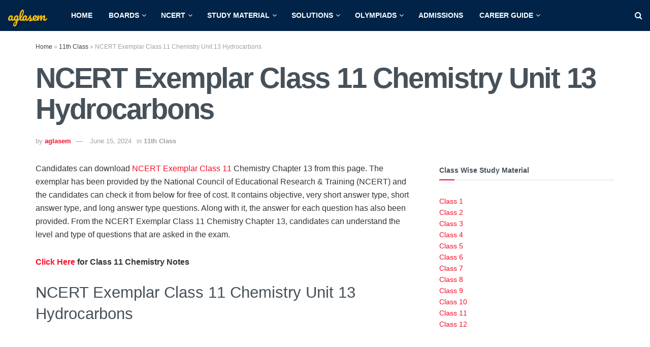

--- FILE ---
content_type: text/html; charset=UTF-8
request_url: https://schools.aglasem.com/ncert-exemplar-class-11-chemistry-unit-13/
body_size: 36010
content:
<!doctype html>
<!--[if lt IE 7]> <html class="no-js lt-ie9 lt-ie8 lt-ie7" lang="en-US"> <![endif]-->
<!--[if IE 7]>    <html class="no-js lt-ie9 lt-ie8" lang="en-US"> <![endif]-->
<!--[if IE 8]>    <html class="no-js lt-ie9" lang="en-US"> <![endif]-->
<!--[if IE 9]>    <html class="no-js lt-ie10" lang="en-US"> <![endif]-->
<!--[if gt IE 8]><!--> <html class="no-js" lang="en-US"> <!--<![endif]-->
<head>
    <meta http-equiv="Content-Type" content="text/html; charset=UTF-8" />
    <meta name='viewport' content='width=device-width, initial-scale=1, user-scalable=yes' />
    <link rel="profile" href="https://gmpg.org/xfn/11" />
    <link rel="pingback" href="https://schools.aglasem.com/xmlrpc.php" />
    <meta name='robots' content='index, follow, max-image-preview:large, max-snippet:-1, max-video-preview:-1' />
			<script type="6dd94228b844af10742ba3ae-text/javascript">
			  var jnews_ajax_url = '/?ajax-request=jnews'
			</script>
			<script type="6dd94228b844af10742ba3ae-text/javascript">;window.jnews=window.jnews||{},window.jnews.library=window.jnews.library||{},window.jnews.library=function(){"use strict";var e=this;e.win=window,e.doc=document,e.noop=function(){},e.globalBody=e.doc.getElementsByTagName("body")[0],e.globalBody=e.globalBody?e.globalBody:e.doc,e.win.jnewsDataStorage=e.win.jnewsDataStorage||{_storage:new WeakMap,put:function(e,t,n){this._storage.has(e)||this._storage.set(e,new Map),this._storage.get(e).set(t,n)},get:function(e,t){return this._storage.get(e).get(t)},has:function(e,t){return this._storage.has(e)&&this._storage.get(e).has(t)},remove:function(e,t){var n=this._storage.get(e).delete(t);return 0===!this._storage.get(e).size&&this._storage.delete(e),n}},e.windowWidth=function(){return e.win.innerWidth||e.docEl.clientWidth||e.globalBody.clientWidth},e.windowHeight=function(){return e.win.innerHeight||e.docEl.clientHeight||e.globalBody.clientHeight},e.requestAnimationFrame=e.win.requestAnimationFrame||e.win.webkitRequestAnimationFrame||e.win.mozRequestAnimationFrame||e.win.msRequestAnimationFrame||window.oRequestAnimationFrame||function(e){return setTimeout(e,1e3/60)},e.cancelAnimationFrame=e.win.cancelAnimationFrame||e.win.webkitCancelAnimationFrame||e.win.webkitCancelRequestAnimationFrame||e.win.mozCancelAnimationFrame||e.win.msCancelRequestAnimationFrame||e.win.oCancelRequestAnimationFrame||function(e){clearTimeout(e)},e.classListSupport="classList"in document.createElement("_"),e.hasClass=e.classListSupport?function(e,t){return e.classList.contains(t)}:function(e,t){return e.className.indexOf(t)>=0},e.addClass=e.classListSupport?function(t,n){e.hasClass(t,n)||t.classList.add(n)}:function(t,n){e.hasClass(t,n)||(t.className+=" "+n)},e.removeClass=e.classListSupport?function(t,n){e.hasClass(t,n)&&t.classList.remove(n)}:function(t,n){e.hasClass(t,n)&&(t.className=t.className.replace(n,""))},e.objKeys=function(e){var t=[];for(var n in e)Object.prototype.hasOwnProperty.call(e,n)&&t.push(n);return t},e.isObjectSame=function(e,t){var n=!0;return JSON.stringify(e)!==JSON.stringify(t)&&(n=!1),n},e.extend=function(){for(var e,t,n,o=arguments[0]||{},i=1,a=arguments.length;i<a;i++)if(null!==(e=arguments[i]))for(t in e)o!==(n=e[t])&&void 0!==n&&(o[t]=n);return o},e.dataStorage=e.win.jnewsDataStorage,e.isVisible=function(e){return 0!==e.offsetWidth&&0!==e.offsetHeight||e.getBoundingClientRect().length},e.getHeight=function(e){return e.offsetHeight||e.clientHeight||e.getBoundingClientRect().height},e.getWidth=function(e){return e.offsetWidth||e.clientWidth||e.getBoundingClientRect().width},e.supportsPassive=!1;try{var t=Object.defineProperty({},"passive",{get:function(){e.supportsPassive=!0}});"createEvent"in e.doc?e.win.addEventListener("test",null,t):"fireEvent"in e.doc&&e.win.attachEvent("test",null)}catch(e){}e.passiveOption=!!e.supportsPassive&&{passive:!0},e.setStorage=function(e,t){e="jnews-"+e;var n={expired:Math.floor(((new Date).getTime()+432e5)/1e3)};t=Object.assign(n,t);localStorage.setItem(e,JSON.stringify(t))},e.getStorage=function(e){e="jnews-"+e;var t=localStorage.getItem(e);return null!==t&&0<t.length?JSON.parse(localStorage.getItem(e)):{}},e.expiredStorage=function(){var t,n="jnews-";for(var o in localStorage)o.indexOf(n)>-1&&"undefined"!==(t=e.getStorage(o.replace(n,""))).expired&&t.expired<Math.floor((new Date).getTime()/1e3)&&localStorage.removeItem(o)},e.addEvents=function(t,n,o){for(var i in n){var a=["touchstart","touchmove"].indexOf(i)>=0&&!o&&e.passiveOption;"createEvent"in e.doc?t.addEventListener(i,n[i],a):"fireEvent"in e.doc&&t.attachEvent("on"+i,n[i])}},e.removeEvents=function(t,n){for(var o in n)"createEvent"in e.doc?t.removeEventListener(o,n[o]):"fireEvent"in e.doc&&t.detachEvent("on"+o,n[o])},e.triggerEvents=function(t,n,o){var i;o=o||{detail:null};return"createEvent"in e.doc?(!(i=e.doc.createEvent("CustomEvent")||new CustomEvent(n)).initCustomEvent||i.initCustomEvent(n,!0,!1,o),void t.dispatchEvent(i)):"fireEvent"in e.doc?((i=e.doc.createEventObject()).eventType=n,void t.fireEvent("on"+i.eventType,i)):void 0},e.getParents=function(t,n){void 0===n&&(n=e.doc);for(var o=[],i=t.parentNode,a=!1;!a;)if(i){var r=i;r.querySelectorAll(n).length?a=!0:(o.push(r),i=r.parentNode)}else o=[],a=!0;return o},e.forEach=function(e,t,n){for(var o=0,i=e.length;o<i;o++)t.call(n,e[o],o)},e.getText=function(e){return e.innerText||e.textContent},e.setText=function(e,t){var n="object"==typeof t?t.innerText||t.textContent:t;e.innerText&&(e.innerText=n),e.textContent&&(e.textContent=n)},e.httpBuildQuery=function(t){return e.objKeys(t).reduce(function t(n){var o=arguments.length>1&&void 0!==arguments[1]?arguments[1]:null;return function(i,a){var r=n[a];a=encodeURIComponent(a);var s=o?"".concat(o,"[").concat(a,"]"):a;return null==r||"function"==typeof r?(i.push("".concat(s,"=")),i):["number","boolean","string"].includes(typeof r)?(i.push("".concat(s,"=").concat(encodeURIComponent(r))),i):(i.push(e.objKeys(r).reduce(t(r,s),[]).join("&")),i)}}(t),[]).join("&")},e.get=function(t,n,o,i){return o="function"==typeof o?o:e.noop,e.ajax("GET",t,n,o,i)},e.post=function(t,n,o,i){return o="function"==typeof o?o:e.noop,e.ajax("POST",t,n,o,i)},e.ajax=function(t,n,o,i,a){var r=new XMLHttpRequest,s=n,c=e.httpBuildQuery(o);if(t=-1!=["GET","POST"].indexOf(t)?t:"GET",r.open(t,s+("GET"==t?"?"+c:""),!0),"POST"==t&&r.setRequestHeader("Content-type","application/x-www-form-urlencoded"),r.setRequestHeader("X-Requested-With","XMLHttpRequest"),r.onreadystatechange=function(){4===r.readyState&&200<=r.status&&300>r.status&&"function"==typeof i&&i.call(void 0,r.response)},void 0!==a&&!a){return{xhr:r,send:function(){r.send("POST"==t?c:null)}}}return r.send("POST"==t?c:null),{xhr:r}},e.scrollTo=function(t,n,o){function i(e,t,n){this.start=this.position(),this.change=e-this.start,this.currentTime=0,this.increment=20,this.duration=void 0===n?500:n,this.callback=t,this.finish=!1,this.animateScroll()}return Math.easeInOutQuad=function(e,t,n,o){return(e/=o/2)<1?n/2*e*e+t:-n/2*(--e*(e-2)-1)+t},i.prototype.stop=function(){this.finish=!0},i.prototype.move=function(t){e.doc.documentElement.scrollTop=t,e.globalBody.parentNode.scrollTop=t,e.globalBody.scrollTop=t},i.prototype.position=function(){return e.doc.documentElement.scrollTop||e.globalBody.parentNode.scrollTop||e.globalBody.scrollTop},i.prototype.animateScroll=function(){this.currentTime+=this.increment;var t=Math.easeInOutQuad(this.currentTime,this.start,this.change,this.duration);this.move(t),this.currentTime<this.duration&&!this.finish?e.requestAnimationFrame.call(e.win,this.animateScroll.bind(this)):this.callback&&"function"==typeof this.callback&&this.callback()},new i(t,n,o)},e.unwrap=function(t){var n,o=t;e.forEach(t,(function(e,t){n?n+=e:n=e})),o.replaceWith(n)},e.performance={start:function(e){performance.mark(e+"Start")},stop:function(e){performance.mark(e+"End"),performance.measure(e,e+"Start",e+"End")}},e.fps=function(){var t=0,n=0,o=0;!function(){var i=t=0,a=0,r=0,s=document.getElementById("fpsTable"),c=function(t){void 0===document.getElementsByTagName("body")[0]?e.requestAnimationFrame.call(e.win,(function(){c(t)})):document.getElementsByTagName("body")[0].appendChild(t)};null===s&&((s=document.createElement("div")).style.position="fixed",s.style.top="120px",s.style.left="10px",s.style.width="100px",s.style.height="20px",s.style.border="1px solid black",s.style.fontSize="11px",s.style.zIndex="100000",s.style.backgroundColor="white",s.id="fpsTable",c(s));var l=function(){o++,n=Date.now(),(a=(o/(r=(n-t)/1e3)).toPrecision(2))!=i&&(i=a,s.innerHTML=i+"fps"),1<r&&(t=n,o=0),e.requestAnimationFrame.call(e.win,l)};l()}()},e.instr=function(e,t){for(var n=0;n<t.length;n++)if(-1!==e.toLowerCase().indexOf(t[n].toLowerCase()))return!0},e.winLoad=function(t,n){function o(o){if("complete"===e.doc.readyState||"interactive"===e.doc.readyState)return!o||n?setTimeout(t,n||1):t(o),1}o()||e.addEvents(e.win,{load:o})},e.docReady=function(t,n){function o(o){if("complete"===e.doc.readyState||"interactive"===e.doc.readyState)return!o||n?setTimeout(t,n||1):t(o),1}o()||e.addEvents(e.doc,{DOMContentLoaded:o})},e.fireOnce=function(){e.docReady((function(){e.assets=e.assets||[],e.assets.length&&(e.boot(),e.load_assets())}),50)},e.boot=function(){e.length&&e.doc.querySelectorAll("style[media]").forEach((function(e){"not all"==e.getAttribute("media")&&e.removeAttribute("media")}))},e.create_js=function(t,n){var o=e.doc.createElement("script");switch(o.setAttribute("src",t),n){case"defer":o.setAttribute("defer",!0);break;case"async":o.setAttribute("async",!0);break;case"deferasync":o.setAttribute("defer",!0),o.setAttribute("async",!0)}e.globalBody.appendChild(o)},e.load_assets=function(){"object"==typeof e.assets&&e.forEach(e.assets.slice(0),(function(t,n){var o="";t.defer&&(o+="defer"),t.async&&(o+="async"),e.create_js(t.url,o);var i=e.assets.indexOf(t);i>-1&&e.assets.splice(i,1)})),e.assets=jnewsoption.au_scripts=window.jnewsads=[]},e.setCookie=function(e,t,n){var o="";if(n){var i=new Date;i.setTime(i.getTime()+24*n*60*60*1e3),o="; expires="+i.toUTCString()}document.cookie=e+"="+(t||"")+o+"; path=/"},e.getCookie=function(e){for(var t=e+"=",n=document.cookie.split(";"),o=0;o<n.length;o++){for(var i=n[o];" "==i.charAt(0);)i=i.substring(1,i.length);if(0==i.indexOf(t))return i.substring(t.length,i.length)}return null},e.eraseCookie=function(e){document.cookie=e+"=; Path=/; Expires=Thu, 01 Jan 1970 00:00:01 GMT;"},e.docReady((function(){e.globalBody=e.globalBody==e.doc?e.doc.getElementsByTagName("body")[0]:e.globalBody,e.globalBody=e.globalBody?e.globalBody:e.doc})),e.winLoad((function(){e.winLoad((function(){var t=!1;if(void 0!==window.jnewsadmin)if(void 0!==window.file_version_checker){var n=e.objKeys(window.file_version_checker);n.length?n.forEach((function(e){t||"10.0.4"===window.file_version_checker[e]||(t=!0)})):t=!0}else t=!0;t&&(window.jnewsHelper.getMessage(),window.jnewsHelper.getNotice())}),2500)}))},window.jnews.library=new window.jnews.library;</script>
	<!-- This site is optimized with the Yoast SEO plugin v26.7 - https://yoast.com/wordpress/plugins/seo/ -->
	<title>NCERT Exemplar Class 11 Chemistry Unit 13 Hydrocarbons - AglaSem</title>
	<meta name="description" content="Candidates can download NCERT Exemplar Class 11 Chemistry Chapter 13 from this page. The exemplar has been provided by the National Council of Educational" />
	<link rel="canonical" href="https://schools.aglasem.com/ncert-exemplar-class-11-chemistry-unit-13/" />
	<meta property="og:locale" content="en_US" />
	<meta property="og:type" content="article" />
	<meta property="og:title" content="NCERT Exemplar Class 11 Chemistry Unit 13 Hydrocarbons - AglaSem" />
	<meta property="og:description" content="Candidates can download NCERT Exemplar Class 11 Chemistry Chapter 13 from this page. The exemplar has been provided by the National Council of Educational" />
	<meta property="og:url" content="https://schools.aglasem.com/ncert-exemplar-class-11-chemistry-unit-13/" />
	<meta property="og:site_name" content="AglaSem Schools" />
	<meta property="article:publisher" content="https://www.facebook.com/AglasemSchools" />
	<meta property="article:author" content="https://www.facebook.com/AglaSem.Education/" />
	<meta property="article:published_time" content="2024-06-15T16:53:07+00:00" />
	<meta property="og:image" content="https://schools.aglasem.com/wp-content/uploads/2014/10/NCERT-Exemplar-Logo.jpg" />
	<meta property="og:image:width" content="750" />
	<meta property="og:image:height" content="420" />
	<meta property="og:image:type" content="image/jpeg" />
	<meta name="author" content="aglasem" />
	<meta name="twitter:card" content="summary_large_image" />
	<meta name="twitter:creator" content="@aglasem" />
	<meta name="twitter:site" content="@aglasem" />
	<script type="application/ld+json" class="yoast-schema-graph">{"@context":"https://schema.org","@graph":[{"@type":"Article","@id":"https://schools.aglasem.com/ncert-exemplar-class-11-chemistry-unit-13/#article","isPartOf":{"@id":"https://schools.aglasem.com/ncert-exemplar-class-11-chemistry-unit-13/"},"author":{"name":"aglasem","@id":"https://schools.aglasem.com/#/schema/person/b58f0331e92d26493f2654f4787883cf"},"headline":"NCERT Exemplar Class 11 Chemistry Unit 13 Hydrocarbons","datePublished":"2024-06-15T16:53:07+00:00","mainEntityOfPage":{"@id":"https://schools.aglasem.com/ncert-exemplar-class-11-chemistry-unit-13/"},"wordCount":1897,"commentCount":0,"publisher":{"@id":"https://schools.aglasem.com/#organization"},"image":{"@id":"https://schools.aglasem.com/ncert-exemplar-class-11-chemistry-unit-13/#primaryimage"},"thumbnailUrl":"https://schools.aglasem.com/wp-content/uploads/2014/10/NCERT-Exemplar-Logo.jpg","keywords":["Chemistry","NCERT Chemistry Solutions","NCERT Exemplar","NCERT Exemplar Class 11","NCERT Exemplar Class 11 Chemistry"],"articleSection":["11th Class"],"inLanguage":"en-US","potentialAction":[{"@type":"CommentAction","name":"Comment","target":["https://schools.aglasem.com/ncert-exemplar-class-11-chemistry-unit-13/#respond"]}]},{"@type":"WebPage","@id":"https://schools.aglasem.com/ncert-exemplar-class-11-chemistry-unit-13/","url":"https://schools.aglasem.com/ncert-exemplar-class-11-chemistry-unit-13/","name":"NCERT Exemplar Class 11 Chemistry Unit 13 Hydrocarbons - AglaSem","isPartOf":{"@id":"https://schools.aglasem.com/#website"},"primaryImageOfPage":{"@id":"https://schools.aglasem.com/ncert-exemplar-class-11-chemistry-unit-13/#primaryimage"},"image":{"@id":"https://schools.aglasem.com/ncert-exemplar-class-11-chemistry-unit-13/#primaryimage"},"thumbnailUrl":"https://schools.aglasem.com/wp-content/uploads/2014/10/NCERT-Exemplar-Logo.jpg","datePublished":"2024-06-15T16:53:07+00:00","description":"Candidates can download NCERT Exemplar Class 11 Chemistry Chapter 13 from this page. The exemplar has been provided by the National Council of Educational","breadcrumb":{"@id":"https://schools.aglasem.com/ncert-exemplar-class-11-chemistry-unit-13/#breadcrumb"},"inLanguage":"en-US","potentialAction":[{"@type":"ReadAction","target":["https://schools.aglasem.com/ncert-exemplar-class-11-chemistry-unit-13/"]}]},{"@type":"ImageObject","inLanguage":"en-US","@id":"https://schools.aglasem.com/ncert-exemplar-class-11-chemistry-unit-13/#primaryimage","url":"https://schools.aglasem.com/wp-content/uploads/2014/10/NCERT-Exemplar-Logo.jpg","contentUrl":"https://schools.aglasem.com/wp-content/uploads/2014/10/NCERT-Exemplar-Logo.jpg","width":750,"height":420},{"@type":"BreadcrumbList","@id":"https://schools.aglasem.com/ncert-exemplar-class-11-chemistry-unit-13/#breadcrumb","itemListElement":[{"@type":"ListItem","position":1,"name":"Home","item":"https://schools.aglasem.com/"},{"@type":"ListItem","position":2,"name":"11th Class","item":"https://schools.aglasem.com/category/11th-class/"},{"@type":"ListItem","position":3,"name":"NCERT Exemplar Class 11 Chemistry Unit 13 Hydrocarbons"}]},{"@type":"WebSite","@id":"https://schools.aglasem.com/#website","url":"https://schools.aglasem.com/","name":"AglaSem Schools","description":"A Friend You can Trust...","publisher":{"@id":"https://schools.aglasem.com/#organization"},"potentialAction":[{"@type":"SearchAction","target":{"@type":"EntryPoint","urlTemplate":"https://schools.aglasem.com/?s={search_term_string}"},"query-input":{"@type":"PropertyValueSpecification","valueRequired":true,"valueName":"search_term_string"}}],"inLanguage":"en-US"},{"@type":"Organization","@id":"https://schools.aglasem.com/#organization","name":"AglaSem Schools","url":"https://schools.aglasem.com/","logo":{"@type":"ImageObject","inLanguage":"en-US","@id":"https://schools.aglasem.com/#/schema/logo/image/","url":"https://schools.aglasem.com/wp-content/uploads/2020/12/cropped-aglasem-icon-yellow-1.png","contentUrl":"https://schools.aglasem.com/wp-content/uploads/2020/12/cropped-aglasem-icon-yellow-1.png","width":512,"height":512,"caption":"AglaSem Schools"},"image":{"@id":"https://schools.aglasem.com/#/schema/logo/image/"},"sameAs":["https://www.facebook.com/AglasemSchools","https://x.com/aglasem","https://www.instagram.com/aglasem/","https://www.linkedin.com/company/2708967/","https://www.youtube.com/channel/UCvm6kK7ZuTILoRvcQWnBeOA"]},{"@type":"Person","@id":"https://schools.aglasem.com/#/schema/person/b58f0331e92d26493f2654f4787883cf","name":"aglasem","description":"AglaSem is a student guidance portal, which provides updates and preparation material of school studies, entrance exams, college admissions, government jobs, talent search exams, olympiads.","sameAs":["https://aglasem.com","https://www.facebook.com/AglaSem.Education/","https://www.instagram.com/aglasem/","https://www.linkedin.com/company/2708967/","https://x.com/aglasem","https://www.youtube.com/user/aglasem"]}]}</script>
	<!-- / Yoast SEO plugin. -->


<link rel='dns-prefetch' href='//stats.wp.com' />
<link rel='dns-prefetch' href='//fonts-api.wp.com' />
<link rel='dns-prefetch' href='//jetpack.wordpress.com' />
<link rel='dns-prefetch' href='//s0.wp.com' />
<link rel='dns-prefetch' href='//public-api.wordpress.com' />
<link rel='dns-prefetch' href='//0.gravatar.com' />
<link rel='dns-prefetch' href='//1.gravatar.com' />
<link rel='dns-prefetch' href='//2.gravatar.com' />
<link rel='dns-prefetch' href='//fonts.googleapis.com' />
<link rel='preconnect' href='https://fonts.gstatic.com' />
<link rel="alternate" type="application/rss+xml" title="AglaSem Schools &raquo; Feed" href="https://schools.aglasem.com/feed/" />
<!-- schools.aglasem.com is managing ads with Advanced Ads 2.0.16 – https://wpadvancedads.com/ --><script id="aglas-ready" type="6dd94228b844af10742ba3ae-text/javascript">
			window.advanced_ads_ready=function(e,a){a=a||"complete";var d=function(e){return"interactive"===a?"loading"!==e:"complete"===e};d(document.readyState)?e():document.addEventListener("readystatechange",(function(a){d(a.target.readyState)&&e()}),{once:"interactive"===a})},window.advanced_ads_ready_queue=window.advanced_ads_ready_queue||[];		</script>
		<style id='wp-img-auto-sizes-contain-inline-css' type='text/css'>
img:is([sizes=auto i],[sizes^="auto," i]){contain-intrinsic-size:3000px 1500px}
/*# sourceURL=wp-img-auto-sizes-contain-inline-css */
</style>
<style id='wp-emoji-styles-inline-css' type='text/css'>

	img.wp-smiley, img.emoji {
		display: inline !important;
		border: none !important;
		box-shadow: none !important;
		height: 1em !important;
		width: 1em !important;
		margin: 0 0.07em !important;
		vertical-align: -0.1em !important;
		background: none !important;
		padding: 0 !important;
	}
/*# sourceURL=wp-emoji-styles-inline-css */
</style>
<style id='wp-block-library-inline-css' type='text/css'>
:root{--wp-block-synced-color:#7a00df;--wp-block-synced-color--rgb:122,0,223;--wp-bound-block-color:var(--wp-block-synced-color);--wp-editor-canvas-background:#ddd;--wp-admin-theme-color:#007cba;--wp-admin-theme-color--rgb:0,124,186;--wp-admin-theme-color-darker-10:#006ba1;--wp-admin-theme-color-darker-10--rgb:0,107,160.5;--wp-admin-theme-color-darker-20:#005a87;--wp-admin-theme-color-darker-20--rgb:0,90,135;--wp-admin-border-width-focus:2px}@media (min-resolution:192dpi){:root{--wp-admin-border-width-focus:1.5px}}.wp-element-button{cursor:pointer}:root .has-very-light-gray-background-color{background-color:#eee}:root .has-very-dark-gray-background-color{background-color:#313131}:root .has-very-light-gray-color{color:#eee}:root .has-very-dark-gray-color{color:#313131}:root .has-vivid-green-cyan-to-vivid-cyan-blue-gradient-background{background:linear-gradient(135deg,#00d084,#0693e3)}:root .has-purple-crush-gradient-background{background:linear-gradient(135deg,#34e2e4,#4721fb 50%,#ab1dfe)}:root .has-hazy-dawn-gradient-background{background:linear-gradient(135deg,#faaca8,#dad0ec)}:root .has-subdued-olive-gradient-background{background:linear-gradient(135deg,#fafae1,#67a671)}:root .has-atomic-cream-gradient-background{background:linear-gradient(135deg,#fdd79a,#004a59)}:root .has-nightshade-gradient-background{background:linear-gradient(135deg,#330968,#31cdcf)}:root .has-midnight-gradient-background{background:linear-gradient(135deg,#020381,#2874fc)}:root{--wp--preset--font-size--normal:16px;--wp--preset--font-size--huge:42px}.has-regular-font-size{font-size:1em}.has-larger-font-size{font-size:2.625em}.has-normal-font-size{font-size:var(--wp--preset--font-size--normal)}.has-huge-font-size{font-size:var(--wp--preset--font-size--huge)}.has-text-align-center{text-align:center}.has-text-align-left{text-align:left}.has-text-align-right{text-align:right}.has-fit-text{white-space:nowrap!important}#end-resizable-editor-section{display:none}.aligncenter{clear:both}.items-justified-left{justify-content:flex-start}.items-justified-center{justify-content:center}.items-justified-right{justify-content:flex-end}.items-justified-space-between{justify-content:space-between}.screen-reader-text{border:0;clip-path:inset(50%);height:1px;margin:-1px;overflow:hidden;padding:0;position:absolute;width:1px;word-wrap:normal!important}.screen-reader-text:focus{background-color:#ddd;clip-path:none;color:#444;display:block;font-size:1em;height:auto;left:5px;line-height:normal;padding:15px 23px 14px;text-decoration:none;top:5px;width:auto;z-index:100000}html :where(.has-border-color){border-style:solid}html :where([style*=border-top-color]){border-top-style:solid}html :where([style*=border-right-color]){border-right-style:solid}html :where([style*=border-bottom-color]){border-bottom-style:solid}html :where([style*=border-left-color]){border-left-style:solid}html :where([style*=border-width]){border-style:solid}html :where([style*=border-top-width]){border-top-style:solid}html :where([style*=border-right-width]){border-right-style:solid}html :where([style*=border-bottom-width]){border-bottom-style:solid}html :where([style*=border-left-width]){border-left-style:solid}html :where(img[class*=wp-image-]){height:auto;max-width:100%}:where(figure){margin:0 0 1em}html :where(.is-position-sticky){--wp-admin--admin-bar--position-offset:var(--wp-admin--admin-bar--height,0px)}@media screen and (max-width:600px){html :where(.is-position-sticky){--wp-admin--admin-bar--position-offset:0px}}
.has-text-align-justify{text-align:justify;}

/*# sourceURL=wp-block-library-inline-css */
</style><style id='wp-block-heading-inline-css' type='text/css'>
h1:where(.wp-block-heading).has-background,h2:where(.wp-block-heading).has-background,h3:where(.wp-block-heading).has-background,h4:where(.wp-block-heading).has-background,h5:where(.wp-block-heading).has-background,h6:where(.wp-block-heading).has-background{padding:1.25em 2.375em}h1.has-text-align-left[style*=writing-mode]:where([style*=vertical-lr]),h1.has-text-align-right[style*=writing-mode]:where([style*=vertical-rl]),h2.has-text-align-left[style*=writing-mode]:where([style*=vertical-lr]),h2.has-text-align-right[style*=writing-mode]:where([style*=vertical-rl]),h3.has-text-align-left[style*=writing-mode]:where([style*=vertical-lr]),h3.has-text-align-right[style*=writing-mode]:where([style*=vertical-rl]),h4.has-text-align-left[style*=writing-mode]:where([style*=vertical-lr]),h4.has-text-align-right[style*=writing-mode]:where([style*=vertical-rl]),h5.has-text-align-left[style*=writing-mode]:where([style*=vertical-lr]),h5.has-text-align-right[style*=writing-mode]:where([style*=vertical-rl]),h6.has-text-align-left[style*=writing-mode]:where([style*=vertical-lr]),h6.has-text-align-right[style*=writing-mode]:where([style*=vertical-rl]){rotate:180deg}
/*# sourceURL=https://schools.aglasem.com/wp-includes/blocks/heading/style.min.css */
</style>
<style id='wp-block-list-inline-css' type='text/css'>
ol,ul{box-sizing:border-box}:root :where(.wp-block-list.has-background){padding:1.25em 2.375em}
/*# sourceURL=https://schools.aglasem.com/wp-includes/blocks/list/style.min.css */
</style>
<link rel='stylesheet' id='wp-block-group-css' href='https://schools.aglasem.com/wp-includes/blocks/group/style.min.css?ver=6.9' type='text/css' media='all' />
<style id='wp-block-paragraph-inline-css' type='text/css'>
.is-small-text{font-size:.875em}.is-regular-text{font-size:1em}.is-large-text{font-size:2.25em}.is-larger-text{font-size:3em}.has-drop-cap:not(:focus):first-letter{float:left;font-size:8.4em;font-style:normal;font-weight:100;line-height:.68;margin:.05em .1em 0 0;text-transform:uppercase}body.rtl .has-drop-cap:not(:focus):first-letter{float:none;margin-left:.1em}p.has-drop-cap.has-background{overflow:hidden}:root :where(p.has-background){padding:1.25em 2.375em}:where(p.has-text-color:not(.has-link-color)) a{color:inherit}p.has-text-align-left[style*="writing-mode:vertical-lr"],p.has-text-align-right[style*="writing-mode:vertical-rl"]{rotate:180deg}
/*# sourceURL=https://schools.aglasem.com/wp-includes/blocks/paragraph/style.min.css */
</style>
<style id='wp-block-separator-inline-css' type='text/css'>
@charset "UTF-8";.wp-block-separator{border:none;border-top:2px solid}:root :where(.wp-block-separator.is-style-dots){height:auto;line-height:1;text-align:center}:root :where(.wp-block-separator.is-style-dots):before{color:currentColor;content:"···";font-family:serif;font-size:1.5em;letter-spacing:2em;padding-left:2em}.wp-block-separator.is-style-dots{background:none!important;border:none!important}
/*# sourceURL=https://schools.aglasem.com/wp-includes/blocks/separator/style.min.css */
</style>
<style id='wp-block-table-inline-css' type='text/css'>
.wp-block-table{overflow-x:auto}.wp-block-table table{border-collapse:collapse;width:100%}.wp-block-table thead{border-bottom:3px solid}.wp-block-table tfoot{border-top:3px solid}.wp-block-table td,.wp-block-table th{border:1px solid;padding:.5em}.wp-block-table .has-fixed-layout{table-layout:fixed;width:100%}.wp-block-table .has-fixed-layout td,.wp-block-table .has-fixed-layout th{word-break:break-word}.wp-block-table.aligncenter,.wp-block-table.alignleft,.wp-block-table.alignright{display:table;width:auto}.wp-block-table.aligncenter td,.wp-block-table.aligncenter th,.wp-block-table.alignleft td,.wp-block-table.alignleft th,.wp-block-table.alignright td,.wp-block-table.alignright th{word-break:break-word}.wp-block-table .has-subtle-light-gray-background-color{background-color:#f3f4f5}.wp-block-table .has-subtle-pale-green-background-color{background-color:#e9fbe5}.wp-block-table .has-subtle-pale-blue-background-color{background-color:#e7f5fe}.wp-block-table .has-subtle-pale-pink-background-color{background-color:#fcf0ef}.wp-block-table.is-style-stripes{background-color:initial;border-collapse:inherit;border-spacing:0}.wp-block-table.is-style-stripes tbody tr:nth-child(odd){background-color:#f0f0f0}.wp-block-table.is-style-stripes.has-subtle-light-gray-background-color tbody tr:nth-child(odd){background-color:#f3f4f5}.wp-block-table.is-style-stripes.has-subtle-pale-green-background-color tbody tr:nth-child(odd){background-color:#e9fbe5}.wp-block-table.is-style-stripes.has-subtle-pale-blue-background-color tbody tr:nth-child(odd){background-color:#e7f5fe}.wp-block-table.is-style-stripes.has-subtle-pale-pink-background-color tbody tr:nth-child(odd){background-color:#fcf0ef}.wp-block-table.is-style-stripes td,.wp-block-table.is-style-stripes th{border-color:#0000}.wp-block-table.is-style-stripes{border-bottom:1px solid #f0f0f0}.wp-block-table .has-border-color td,.wp-block-table .has-border-color th,.wp-block-table .has-border-color tr,.wp-block-table .has-border-color>*{border-color:inherit}.wp-block-table table[style*=border-top-color] tr:first-child,.wp-block-table table[style*=border-top-color] tr:first-child td,.wp-block-table table[style*=border-top-color] tr:first-child th,.wp-block-table table[style*=border-top-color]>*,.wp-block-table table[style*=border-top-color]>* td,.wp-block-table table[style*=border-top-color]>* th{border-top-color:inherit}.wp-block-table table[style*=border-top-color] tr:not(:first-child){border-top-color:initial}.wp-block-table table[style*=border-right-color] td:last-child,.wp-block-table table[style*=border-right-color] th,.wp-block-table table[style*=border-right-color] tr,.wp-block-table table[style*=border-right-color]>*{border-right-color:inherit}.wp-block-table table[style*=border-bottom-color] tr:last-child,.wp-block-table table[style*=border-bottom-color] tr:last-child td,.wp-block-table table[style*=border-bottom-color] tr:last-child th,.wp-block-table table[style*=border-bottom-color]>*,.wp-block-table table[style*=border-bottom-color]>* td,.wp-block-table table[style*=border-bottom-color]>* th{border-bottom-color:inherit}.wp-block-table table[style*=border-bottom-color] tr:not(:last-child){border-bottom-color:initial}.wp-block-table table[style*=border-left-color] td:first-child,.wp-block-table table[style*=border-left-color] th,.wp-block-table table[style*=border-left-color] tr,.wp-block-table table[style*=border-left-color]>*{border-left-color:inherit}.wp-block-table table[style*=border-style] td,.wp-block-table table[style*=border-style] th,.wp-block-table table[style*=border-style] tr,.wp-block-table table[style*=border-style]>*{border-style:inherit}.wp-block-table table[style*=border-width] td,.wp-block-table table[style*=border-width] th,.wp-block-table table[style*=border-width] tr,.wp-block-table table[style*=border-width]>*{border-style:inherit;border-width:inherit}
/*# sourceURL=https://schools.aglasem.com/wp-includes/blocks/table/style.min.css */
</style>
<style id='global-styles-inline-css' type='text/css'>
:root{--wp--preset--aspect-ratio--square: 1;--wp--preset--aspect-ratio--4-3: 4/3;--wp--preset--aspect-ratio--3-4: 3/4;--wp--preset--aspect-ratio--3-2: 3/2;--wp--preset--aspect-ratio--2-3: 2/3;--wp--preset--aspect-ratio--16-9: 16/9;--wp--preset--aspect-ratio--9-16: 9/16;--wp--preset--color--black: #000000;--wp--preset--color--cyan-bluish-gray: #abb8c3;--wp--preset--color--white: #ffffff;--wp--preset--color--pale-pink: #f78da7;--wp--preset--color--vivid-red: #cf2e2e;--wp--preset--color--luminous-vivid-orange: #ff6900;--wp--preset--color--luminous-vivid-amber: #fcb900;--wp--preset--color--light-green-cyan: #7bdcb5;--wp--preset--color--vivid-green-cyan: #00d084;--wp--preset--color--pale-cyan-blue: #8ed1fc;--wp--preset--color--vivid-cyan-blue: #0693e3;--wp--preset--color--vivid-purple: #9b51e0;--wp--preset--gradient--vivid-cyan-blue-to-vivid-purple: linear-gradient(135deg,rgb(6,147,227) 0%,rgb(155,81,224) 100%);--wp--preset--gradient--light-green-cyan-to-vivid-green-cyan: linear-gradient(135deg,rgb(122,220,180) 0%,rgb(0,208,130) 100%);--wp--preset--gradient--luminous-vivid-amber-to-luminous-vivid-orange: linear-gradient(135deg,rgb(252,185,0) 0%,rgb(255,105,0) 100%);--wp--preset--gradient--luminous-vivid-orange-to-vivid-red: linear-gradient(135deg,rgb(255,105,0) 0%,rgb(207,46,46) 100%);--wp--preset--gradient--very-light-gray-to-cyan-bluish-gray: linear-gradient(135deg,rgb(238,238,238) 0%,rgb(169,184,195) 100%);--wp--preset--gradient--cool-to-warm-spectrum: linear-gradient(135deg,rgb(74,234,220) 0%,rgb(151,120,209) 20%,rgb(207,42,186) 40%,rgb(238,44,130) 60%,rgb(251,105,98) 80%,rgb(254,248,76) 100%);--wp--preset--gradient--blush-light-purple: linear-gradient(135deg,rgb(255,206,236) 0%,rgb(152,150,240) 100%);--wp--preset--gradient--blush-bordeaux: linear-gradient(135deg,rgb(254,205,165) 0%,rgb(254,45,45) 50%,rgb(107,0,62) 100%);--wp--preset--gradient--luminous-dusk: linear-gradient(135deg,rgb(255,203,112) 0%,rgb(199,81,192) 50%,rgb(65,88,208) 100%);--wp--preset--gradient--pale-ocean: linear-gradient(135deg,rgb(255,245,203) 0%,rgb(182,227,212) 50%,rgb(51,167,181) 100%);--wp--preset--gradient--electric-grass: linear-gradient(135deg,rgb(202,248,128) 0%,rgb(113,206,126) 100%);--wp--preset--gradient--midnight: linear-gradient(135deg,rgb(2,3,129) 0%,rgb(40,116,252) 100%);--wp--preset--font-size--small: 13px;--wp--preset--font-size--medium: 20px;--wp--preset--font-size--large: 36px;--wp--preset--font-size--x-large: 42px;--wp--preset--font-family--albert-sans: 'Albert Sans', sans-serif;--wp--preset--font-family--alegreya: Alegreya, serif;--wp--preset--font-family--arvo: Arvo, serif;--wp--preset--font-family--bodoni-moda: 'Bodoni Moda', serif;--wp--preset--font-family--bricolage-grotesque: 'Bricolage Grotesque', sans-serif;--wp--preset--font-family--cabin: Cabin, sans-serif;--wp--preset--font-family--chivo: Chivo, sans-serif;--wp--preset--font-family--commissioner: Commissioner, sans-serif;--wp--preset--font-family--cormorant: Cormorant, serif;--wp--preset--font-family--courier-prime: 'Courier Prime', monospace;--wp--preset--font-family--crimson-pro: 'Crimson Pro', serif;--wp--preset--font-family--dm-mono: 'DM Mono', monospace;--wp--preset--font-family--dm-sans: 'DM Sans', sans-serif;--wp--preset--font-family--dm-serif-display: 'DM Serif Display', serif;--wp--preset--font-family--domine: Domine, serif;--wp--preset--font-family--eb-garamond: 'EB Garamond', serif;--wp--preset--font-family--epilogue: Epilogue, sans-serif;--wp--preset--font-family--fahkwang: Fahkwang, sans-serif;--wp--preset--font-family--figtree: Figtree, sans-serif;--wp--preset--font-family--fira-sans: 'Fira Sans', sans-serif;--wp--preset--font-family--fjalla-one: 'Fjalla One', sans-serif;--wp--preset--font-family--fraunces: Fraunces, serif;--wp--preset--font-family--gabarito: Gabarito, system-ui;--wp--preset--font-family--ibm-plex-mono: 'IBM Plex Mono', monospace;--wp--preset--font-family--ibm-plex-sans: 'IBM Plex Sans', sans-serif;--wp--preset--font-family--ibarra-real-nova: 'Ibarra Real Nova', serif;--wp--preset--font-family--instrument-serif: 'Instrument Serif', serif;--wp--preset--font-family--inter: Inter, sans-serif;--wp--preset--font-family--josefin-sans: 'Josefin Sans', sans-serif;--wp--preset--font-family--jost: Jost, sans-serif;--wp--preset--font-family--libre-baskerville: 'Libre Baskerville', serif;--wp--preset--font-family--libre-franklin: 'Libre Franklin', sans-serif;--wp--preset--font-family--literata: Literata, serif;--wp--preset--font-family--lora: Lora, serif;--wp--preset--font-family--merriweather: Merriweather, serif;--wp--preset--font-family--montserrat: Montserrat, sans-serif;--wp--preset--font-family--newsreader: Newsreader, serif;--wp--preset--font-family--noto-sans-mono: 'Noto Sans Mono', sans-serif;--wp--preset--font-family--nunito: Nunito, sans-serif;--wp--preset--font-family--open-sans: 'Open Sans', sans-serif;--wp--preset--font-family--overpass: Overpass, sans-serif;--wp--preset--font-family--pt-serif: 'PT Serif', serif;--wp--preset--font-family--petrona: Petrona, serif;--wp--preset--font-family--piazzolla: Piazzolla, serif;--wp--preset--font-family--playfair-display: 'Playfair Display', serif;--wp--preset--font-family--plus-jakarta-sans: 'Plus Jakarta Sans', sans-serif;--wp--preset--font-family--poppins: Poppins, sans-serif;--wp--preset--font-family--raleway: Raleway, sans-serif;--wp--preset--font-family--roboto: Roboto, sans-serif;--wp--preset--font-family--roboto-slab: 'Roboto Slab', serif;--wp--preset--font-family--rubik: Rubik, sans-serif;--wp--preset--font-family--rufina: Rufina, serif;--wp--preset--font-family--sora: Sora, sans-serif;--wp--preset--font-family--source-sans-3: 'Source Sans 3', sans-serif;--wp--preset--font-family--source-serif-4: 'Source Serif 4', serif;--wp--preset--font-family--space-mono: 'Space Mono', monospace;--wp--preset--font-family--syne: Syne, sans-serif;--wp--preset--font-family--texturina: Texturina, serif;--wp--preset--font-family--urbanist: Urbanist, sans-serif;--wp--preset--font-family--work-sans: 'Work Sans', sans-serif;--wp--preset--spacing--20: 0.44rem;--wp--preset--spacing--30: 0.67rem;--wp--preset--spacing--40: 1rem;--wp--preset--spacing--50: 1.5rem;--wp--preset--spacing--60: 2.25rem;--wp--preset--spacing--70: 3.38rem;--wp--preset--spacing--80: 5.06rem;--wp--preset--shadow--natural: 6px 6px 9px rgba(0, 0, 0, 0.2);--wp--preset--shadow--deep: 12px 12px 50px rgba(0, 0, 0, 0.4);--wp--preset--shadow--sharp: 6px 6px 0px rgba(0, 0, 0, 0.2);--wp--preset--shadow--outlined: 6px 6px 0px -3px rgb(255, 255, 255), 6px 6px rgb(0, 0, 0);--wp--preset--shadow--crisp: 6px 6px 0px rgb(0, 0, 0);}:where(.is-layout-flex){gap: 0.5em;}:where(.is-layout-grid){gap: 0.5em;}body .is-layout-flex{display: flex;}.is-layout-flex{flex-wrap: wrap;align-items: center;}.is-layout-flex > :is(*, div){margin: 0;}body .is-layout-grid{display: grid;}.is-layout-grid > :is(*, div){margin: 0;}:where(.wp-block-columns.is-layout-flex){gap: 2em;}:where(.wp-block-columns.is-layout-grid){gap: 2em;}:where(.wp-block-post-template.is-layout-flex){gap: 1.25em;}:where(.wp-block-post-template.is-layout-grid){gap: 1.25em;}.has-black-color{color: var(--wp--preset--color--black) !important;}.has-cyan-bluish-gray-color{color: var(--wp--preset--color--cyan-bluish-gray) !important;}.has-white-color{color: var(--wp--preset--color--white) !important;}.has-pale-pink-color{color: var(--wp--preset--color--pale-pink) !important;}.has-vivid-red-color{color: var(--wp--preset--color--vivid-red) !important;}.has-luminous-vivid-orange-color{color: var(--wp--preset--color--luminous-vivid-orange) !important;}.has-luminous-vivid-amber-color{color: var(--wp--preset--color--luminous-vivid-amber) !important;}.has-light-green-cyan-color{color: var(--wp--preset--color--light-green-cyan) !important;}.has-vivid-green-cyan-color{color: var(--wp--preset--color--vivid-green-cyan) !important;}.has-pale-cyan-blue-color{color: var(--wp--preset--color--pale-cyan-blue) !important;}.has-vivid-cyan-blue-color{color: var(--wp--preset--color--vivid-cyan-blue) !important;}.has-vivid-purple-color{color: var(--wp--preset--color--vivid-purple) !important;}.has-black-background-color{background-color: var(--wp--preset--color--black) !important;}.has-cyan-bluish-gray-background-color{background-color: var(--wp--preset--color--cyan-bluish-gray) !important;}.has-white-background-color{background-color: var(--wp--preset--color--white) !important;}.has-pale-pink-background-color{background-color: var(--wp--preset--color--pale-pink) !important;}.has-vivid-red-background-color{background-color: var(--wp--preset--color--vivid-red) !important;}.has-luminous-vivid-orange-background-color{background-color: var(--wp--preset--color--luminous-vivid-orange) !important;}.has-luminous-vivid-amber-background-color{background-color: var(--wp--preset--color--luminous-vivid-amber) !important;}.has-light-green-cyan-background-color{background-color: var(--wp--preset--color--light-green-cyan) !important;}.has-vivid-green-cyan-background-color{background-color: var(--wp--preset--color--vivid-green-cyan) !important;}.has-pale-cyan-blue-background-color{background-color: var(--wp--preset--color--pale-cyan-blue) !important;}.has-vivid-cyan-blue-background-color{background-color: var(--wp--preset--color--vivid-cyan-blue) !important;}.has-vivid-purple-background-color{background-color: var(--wp--preset--color--vivid-purple) !important;}.has-black-border-color{border-color: var(--wp--preset--color--black) !important;}.has-cyan-bluish-gray-border-color{border-color: var(--wp--preset--color--cyan-bluish-gray) !important;}.has-white-border-color{border-color: var(--wp--preset--color--white) !important;}.has-pale-pink-border-color{border-color: var(--wp--preset--color--pale-pink) !important;}.has-vivid-red-border-color{border-color: var(--wp--preset--color--vivid-red) !important;}.has-luminous-vivid-orange-border-color{border-color: var(--wp--preset--color--luminous-vivid-orange) !important;}.has-luminous-vivid-amber-border-color{border-color: var(--wp--preset--color--luminous-vivid-amber) !important;}.has-light-green-cyan-border-color{border-color: var(--wp--preset--color--light-green-cyan) !important;}.has-vivid-green-cyan-border-color{border-color: var(--wp--preset--color--vivid-green-cyan) !important;}.has-pale-cyan-blue-border-color{border-color: var(--wp--preset--color--pale-cyan-blue) !important;}.has-vivid-cyan-blue-border-color{border-color: var(--wp--preset--color--vivid-cyan-blue) !important;}.has-vivid-purple-border-color{border-color: var(--wp--preset--color--vivid-purple) !important;}.has-vivid-cyan-blue-to-vivid-purple-gradient-background{background: var(--wp--preset--gradient--vivid-cyan-blue-to-vivid-purple) !important;}.has-light-green-cyan-to-vivid-green-cyan-gradient-background{background: var(--wp--preset--gradient--light-green-cyan-to-vivid-green-cyan) !important;}.has-luminous-vivid-amber-to-luminous-vivid-orange-gradient-background{background: var(--wp--preset--gradient--luminous-vivid-amber-to-luminous-vivid-orange) !important;}.has-luminous-vivid-orange-to-vivid-red-gradient-background{background: var(--wp--preset--gradient--luminous-vivid-orange-to-vivid-red) !important;}.has-very-light-gray-to-cyan-bluish-gray-gradient-background{background: var(--wp--preset--gradient--very-light-gray-to-cyan-bluish-gray) !important;}.has-cool-to-warm-spectrum-gradient-background{background: var(--wp--preset--gradient--cool-to-warm-spectrum) !important;}.has-blush-light-purple-gradient-background{background: var(--wp--preset--gradient--blush-light-purple) !important;}.has-blush-bordeaux-gradient-background{background: var(--wp--preset--gradient--blush-bordeaux) !important;}.has-luminous-dusk-gradient-background{background: var(--wp--preset--gradient--luminous-dusk) !important;}.has-pale-ocean-gradient-background{background: var(--wp--preset--gradient--pale-ocean) !important;}.has-electric-grass-gradient-background{background: var(--wp--preset--gradient--electric-grass) !important;}.has-midnight-gradient-background{background: var(--wp--preset--gradient--midnight) !important;}.has-small-font-size{font-size: var(--wp--preset--font-size--small) !important;}.has-medium-font-size{font-size: var(--wp--preset--font-size--medium) !important;}.has-large-font-size{font-size: var(--wp--preset--font-size--large) !important;}.has-x-large-font-size{font-size: var(--wp--preset--font-size--x-large) !important;}.has-albert-sans-font-family{font-family: var(--wp--preset--font-family--albert-sans) !important;}.has-alegreya-font-family{font-family: var(--wp--preset--font-family--alegreya) !important;}.has-arvo-font-family{font-family: var(--wp--preset--font-family--arvo) !important;}.has-bodoni-moda-font-family{font-family: var(--wp--preset--font-family--bodoni-moda) !important;}.has-bricolage-grotesque-font-family{font-family: var(--wp--preset--font-family--bricolage-grotesque) !important;}.has-cabin-font-family{font-family: var(--wp--preset--font-family--cabin) !important;}.has-chivo-font-family{font-family: var(--wp--preset--font-family--chivo) !important;}.has-commissioner-font-family{font-family: var(--wp--preset--font-family--commissioner) !important;}.has-cormorant-font-family{font-family: var(--wp--preset--font-family--cormorant) !important;}.has-courier-prime-font-family{font-family: var(--wp--preset--font-family--courier-prime) !important;}.has-crimson-pro-font-family{font-family: var(--wp--preset--font-family--crimson-pro) !important;}.has-dm-mono-font-family{font-family: var(--wp--preset--font-family--dm-mono) !important;}.has-dm-sans-font-family{font-family: var(--wp--preset--font-family--dm-sans) !important;}.has-dm-serif-display-font-family{font-family: var(--wp--preset--font-family--dm-serif-display) !important;}.has-domine-font-family{font-family: var(--wp--preset--font-family--domine) !important;}.has-eb-garamond-font-family{font-family: var(--wp--preset--font-family--eb-garamond) !important;}.has-epilogue-font-family{font-family: var(--wp--preset--font-family--epilogue) !important;}.has-fahkwang-font-family{font-family: var(--wp--preset--font-family--fahkwang) !important;}.has-figtree-font-family{font-family: var(--wp--preset--font-family--figtree) !important;}.has-fira-sans-font-family{font-family: var(--wp--preset--font-family--fira-sans) !important;}.has-fjalla-one-font-family{font-family: var(--wp--preset--font-family--fjalla-one) !important;}.has-fraunces-font-family{font-family: var(--wp--preset--font-family--fraunces) !important;}.has-gabarito-font-family{font-family: var(--wp--preset--font-family--gabarito) !important;}.has-ibm-plex-mono-font-family{font-family: var(--wp--preset--font-family--ibm-plex-mono) !important;}.has-ibm-plex-sans-font-family{font-family: var(--wp--preset--font-family--ibm-plex-sans) !important;}.has-ibarra-real-nova-font-family{font-family: var(--wp--preset--font-family--ibarra-real-nova) !important;}.has-instrument-serif-font-family{font-family: var(--wp--preset--font-family--instrument-serif) !important;}.has-inter-font-family{font-family: var(--wp--preset--font-family--inter) !important;}.has-josefin-sans-font-family{font-family: var(--wp--preset--font-family--josefin-sans) !important;}.has-jost-font-family{font-family: var(--wp--preset--font-family--jost) !important;}.has-libre-baskerville-font-family{font-family: var(--wp--preset--font-family--libre-baskerville) !important;}.has-libre-franklin-font-family{font-family: var(--wp--preset--font-family--libre-franklin) !important;}.has-literata-font-family{font-family: var(--wp--preset--font-family--literata) !important;}.has-lora-font-family{font-family: var(--wp--preset--font-family--lora) !important;}.has-merriweather-font-family{font-family: var(--wp--preset--font-family--merriweather) !important;}.has-montserrat-font-family{font-family: var(--wp--preset--font-family--montserrat) !important;}.has-newsreader-font-family{font-family: var(--wp--preset--font-family--newsreader) !important;}.has-noto-sans-mono-font-family{font-family: var(--wp--preset--font-family--noto-sans-mono) !important;}.has-nunito-font-family{font-family: var(--wp--preset--font-family--nunito) !important;}.has-open-sans-font-family{font-family: var(--wp--preset--font-family--open-sans) !important;}.has-overpass-font-family{font-family: var(--wp--preset--font-family--overpass) !important;}.has-pt-serif-font-family{font-family: var(--wp--preset--font-family--pt-serif) !important;}.has-petrona-font-family{font-family: var(--wp--preset--font-family--petrona) !important;}.has-piazzolla-font-family{font-family: var(--wp--preset--font-family--piazzolla) !important;}.has-playfair-display-font-family{font-family: var(--wp--preset--font-family--playfair-display) !important;}.has-plus-jakarta-sans-font-family{font-family: var(--wp--preset--font-family--plus-jakarta-sans) !important;}.has-poppins-font-family{font-family: var(--wp--preset--font-family--poppins) !important;}.has-raleway-font-family{font-family: var(--wp--preset--font-family--raleway) !important;}.has-roboto-font-family{font-family: var(--wp--preset--font-family--roboto) !important;}.has-roboto-slab-font-family{font-family: var(--wp--preset--font-family--roboto-slab) !important;}.has-rubik-font-family{font-family: var(--wp--preset--font-family--rubik) !important;}.has-rufina-font-family{font-family: var(--wp--preset--font-family--rufina) !important;}.has-sora-font-family{font-family: var(--wp--preset--font-family--sora) !important;}.has-source-sans-3-font-family{font-family: var(--wp--preset--font-family--source-sans-3) !important;}.has-source-serif-4-font-family{font-family: var(--wp--preset--font-family--source-serif-4) !important;}.has-space-mono-font-family{font-family: var(--wp--preset--font-family--space-mono) !important;}.has-syne-font-family{font-family: var(--wp--preset--font-family--syne) !important;}.has-texturina-font-family{font-family: var(--wp--preset--font-family--texturina) !important;}.has-urbanist-font-family{font-family: var(--wp--preset--font-family--urbanist) !important;}.has-work-sans-font-family{font-family: var(--wp--preset--font-family--work-sans) !important;}
/*# sourceURL=global-styles-inline-css */
</style>

<style id='classic-theme-styles-inline-css' type='text/css'>
/*! This file is auto-generated */
.wp-block-button__link{color:#fff;background-color:#32373c;border-radius:9999px;box-shadow:none;text-decoration:none;padding:calc(.667em + 2px) calc(1.333em + 2px);font-size:1.125em}.wp-block-file__button{background:#32373c;color:#fff;text-decoration:none}
/*# sourceURL=/wp-includes/css/classic-themes.min.css */
</style>
<link rel='stylesheet' id='subscription-modal-css-css' href='https://schools.aglasem.com/wp-content/plugins/jetpack/modules/comments/subscription-modal-on-comment/subscription-modal.css?ver=15.5-a.1' type='text/css' media='all' />
<link rel='stylesheet' id='jeg_customizer_font-css' href='//fonts-api.wp.com/css?family=Pacifico%3Areguler&#038;display=swap&#038;ver=1.3.2' type='text/css' media='all' />
<link rel='stylesheet' id='font-awesome-css' href='https://schools.aglasem.com/wp-content/themes/jnews/assets/fonts/font-awesome/font-awesome.min.css?ver=12.0.3' type='text/css' media='all' />
<link rel='preload' as='font' type='font/woff2' crossorigin id='font-awesome-webfont-css' href='https://schools.aglasem.com/wp-content/themes/jnews/assets/fonts/font-awesome/fonts/fontawesome-webfont.woff2?v=4.7.0' type='text/css' media='all' />
<link rel='preload' as='font' type='font/woff' crossorigin id='jnews-icon-webfont-css' href='https://schools.aglasem.com/wp-content/themes/jnews/assets/fonts/jegicon/fonts/jegicon.woff' type='text/css' media='all' />
<link rel='stylesheet' id='jnews-icon-css' href='https://schools.aglasem.com/wp-content/themes/jnews/assets/fonts/jegicon/jegicon.css?ver=12.0.3' type='text/css' media='all' />
<link rel='stylesheet' id='jscrollpane-css' href='https://schools.aglasem.com/wp-content/themes/jnews/assets/css/jquery.jscrollpane.css?ver=12.0.3' type='text/css' media='all' />
<link rel='stylesheet' id='oknav-css' href='https://schools.aglasem.com/wp-content/themes/jnews/assets/css/okayNav.css?ver=12.0.3' type='text/css' media='all' />
<link rel='stylesheet' id='magnific-popup-css' href='https://schools.aglasem.com/wp-content/themes/jnews/assets/css/magnific-popup.css?ver=12.0.3' type='text/css' media='all' />
<link rel='stylesheet' id='chosen-css' href='https://schools.aglasem.com/wp-content/themes/jnews/assets/css/chosen/chosen.css?ver=12.0.3' type='text/css' media='all' />
<link rel='stylesheet' id='jnews-main-css' href='https://schools.aglasem.com/wp-content/themes/jnews/assets/css/main.css?ver=12.0.3' type='text/css' media='all' />
<link rel='stylesheet' id='jnews-pages-css' href='https://schools.aglasem.com/wp-content/themes/jnews/assets/css/pages.css?ver=12.0.3' type='text/css' media='all' />
<link rel='stylesheet' id='jnews-single-css' href='https://schools.aglasem.com/wp-content/themes/jnews/assets/css/single.css?ver=12.0.3' type='text/css' media='all' />
<link rel='stylesheet' id='jnews-responsive-css' href='https://schools.aglasem.com/wp-content/themes/jnews/assets/css/responsive.css?ver=12.0.3' type='text/css' media='all' />
<link rel='stylesheet' id='jnews-pb-temp-css' href='https://schools.aglasem.com/wp-content/themes/jnews/assets/css/pb-temp.css?ver=12.0.3' type='text/css' media='all' />
<link rel='stylesheet' id='jnews-style-css' href='https://schools.aglasem.com/wp-content/themes/jnews/style.css?ver=12.0.3' type='text/css' media='all' />
<link rel='stylesheet' id='jnews-darkmode-css' href='https://schools.aglasem.com/wp-content/themes/jnews/assets/css/darkmode.css?ver=12.0.3' type='text/css' media='all' />
<style id='jetpack-global-styles-frontend-style-inline-css' type='text/css'>
:root { --font-headings: unset; --font-base: unset; --font-headings-default: -apple-system,BlinkMacSystemFont,"Segoe UI",Roboto,Oxygen-Sans,Ubuntu,Cantarell,"Helvetica Neue",sans-serif; --font-base-default: -apple-system,BlinkMacSystemFont,"Segoe UI",Roboto,Oxygen-Sans,Ubuntu,Cantarell,"Helvetica Neue",sans-serif;}
/*# sourceURL=jetpack-global-styles-frontend-style-inline-css */
</style>
<script type="6dd94228b844af10742ba3ae-text/javascript" id="jetpack-mu-wpcom-settings-js-before">
/* <![CDATA[ */
var JETPACK_MU_WPCOM_SETTINGS = {"assetsUrl":"https://schools.aglasem.com/wp-content/mu-plugins/wpcomsh/jetpack_vendor/automattic/jetpack-mu-wpcom/src/build/"};
//# sourceURL=jetpack-mu-wpcom-settings-js-before
/* ]]> */
</script>
<script type="6dd94228b844af10742ba3ae-text/javascript" src="https://schools.aglasem.com/wp-includes/js/jquery/jquery.min.js?ver=3.7.1" id="jquery-core-js"></script>
<script type="6dd94228b844af10742ba3ae-text/javascript" src="https://schools.aglasem.com/wp-includes/js/jquery/jquery-migrate.min.js?ver=3.4.1" id="jquery-migrate-js"></script>
<link rel="https://api.w.org/" href="https://schools.aglasem.com/wp-json/" /><link rel="alternate" title="JSON" type="application/json" href="https://schools.aglasem.com/wp-json/wp/v2/posts/153039" /><link rel='shortlink' href='https://schools.aglasem.com/?p=153039' />
	<style>img#wpstats{display:none}</style>
		<script async src="https://pagead2.googlesyndication.com/pagead/js/adsbygoogle.js?client=ca-pub-7877384195157167" crossorigin="anonymous" type="6dd94228b844af10742ba3ae-text/javascript"></script><link rel="icon" href="https://schools.aglasem.com/wp-content/uploads/2020/12/cropped-aglasem-icon-yellow-1-32x32.png" sizes="32x32" />
<link rel="icon" href="https://schools.aglasem.com/wp-content/uploads/2020/12/cropped-aglasem-icon-yellow-1-192x192.png" sizes="192x192" />
<link rel="apple-touch-icon" href="https://schools.aglasem.com/wp-content/uploads/2020/12/cropped-aglasem-icon-yellow-1-180x180.png" />
<meta name="msapplication-TileImage" content="https://schools.aglasem.com/wp-content/uploads/2020/12/cropped-aglasem-icon-yellow-1-270x270.png" />
<style type="text/css" id="wp-custom-css">/* Table 100% */
.entry-content table { width:100%; display:block; overflow: auto; word-break: normal;}
.widget { margin-bottom: 40px; overflow: hidden; }

/* To Bar */
.topbar:target{display:none}#topbarnote{position:fixed;z-index:7;bottom:0;left:0;right:0;background:#fff;text-align:center;line-height:2.3;overflow:hidden;-webkit-box-shadow:0 1px 3px 2px rgba(0,0,0,.15);-moz-box-shadow:0 1px 3px 2px rgba(0,0,0,.15);box-shadow:0 1px 3px 2px rgba(0,0,0,.15);max-height:6.5rem;animation-name:slideDown;-webkit-animation-name:slideDown;animation-duration:1s;-webkit-animation-duration:1s;animation-timing-function:ease;-webkit-animation-timing-function:ease}@keyframes slideDown{0%{transform:translateY(-100%)}50%{transform:translateY(8%)}65%{transform:translateY(-4%)}80%{transform:translateY(4%)}95%{transform:translateY(-2%)}100%{transform:translateY(0)}}@-webkit-keyframes slideDown{0%{-webkit-transform:translateY(-100%)}50%{-webkit-transform:translateY(8%)}65%{-webkit-transform:translateY(-4%)}80%{-webkit-transform:translateY(4%)}95%{-webkit-transform:translateY(-2%)}100%{-webkit-transform:translateY(0)}}.noteText{font-size:1rem;color:#eb5424}#applybar{background:#e8562a;border:0;font-size:0.8rem;padding:4px;position:relative;cursor:pointer;color:#fff;animation-name:barshake;animation-duration:30s;animation-iteration-count:infinite;animation-timing-function:ease-in;text-decoration:none;margin:10px;border-radius:4px;white-space:pre;}@keyframes barshake{0%,7%{left:0}1%{left:-3px}2%{left:5px}3%{left:-8px}4%{left:8px}5%{left:-5px}6%{left:3px}}.closebar{position:absolute;right:2rem;top:10%;width:16px;height:16px;opacity:.3;display:none;}.closebar:hover{opacity:1}.closebar:after,.closebar:before{position:absolute;left:15px;content:' ';height:20px;width:2px;background-color:#333}.closebar:before{transform:rotate(45deg)}.closebar:after{transform:rotate(-45deg)}@media only screen and (max-width:470px){.closebar{opacity:.2;top:40%}}</style>		<!-- Jetpack Google Analytics -->
		<script async src='https://www.googletagmanager.com/gtag/js?id=G-BXZ88FTXNT' type="6dd94228b844af10742ba3ae-text/javascript"></script>
		<script type="6dd94228b844af10742ba3ae-text/javascript">
			window.dataLayer = window.dataLayer || [];
			function gtag() { dataLayer.push( arguments ); }
			gtag( 'js', new Date() );
			gtag( 'config', "G-BXZ88FTXNT" );
					</script>
		<!-- End Jetpack Google Analytics -->
		<link rel='stylesheet' id='jnews-scheme-css' href='https://schools.aglasem.com/wp-content/themes/jnews/data/import/tech/scheme.css?ver=12.0.3' type='text/css' media='all' />
</head>
<body class="wp-singular post-template-default single single-post postid-153039 single-format-standard wp-embed-responsive wp-theme-jnews jeg_toggle_light jeg_single_tpl_2 jnews jsc_normal aa-prefix-aglas-">

    
    
    <div class="jeg_ad jeg_ad_top jnews_header_top_ads">
        <div class='ads-wrapper  '></div>    </div>

    <!-- The Main Wrapper
    ============================================= -->
    <div class="jeg_viewport">

        
        <div class="jeg_header_wrapper">
            <div class="jeg_header_instagram_wrapper">
    </div>

<!-- HEADER -->
<div class="jeg_header full">
    <div class="jeg_bottombar jeg_navbar jeg_container jeg_navbar_wrapper jeg_navbar_normal jeg_navbar_dark">
    <div class="container">
        <div class="jeg_nav_row">
            
                <div class="jeg_nav_col jeg_nav_left jeg_nav_grow">
                    <div class="item_wrap jeg_nav_alignleft">
                        <div class="jeg_nav_item jeg_logo jeg_desktop_logo">
			<div class="site-title">
			<a href="https://schools.aglasem.com/" aria-label="Visit Homepage" style="padding: 0 0 0 0;" data-wpel-link="internal">
				aglasem			</a>
		</div>
	</div>
<div class="jeg_nav_item jeg_main_menu_wrapper">
<div class="jeg_mainmenu_wrap"><ul class="jeg_menu jeg_main_menu jeg_menu_style_4" data-animation="animate"><li id="menu-item-211542" class="menu-item menu-item-type-custom menu-item-object-custom menu-item-211542 bgnav" data-item-row="default" ><a href="https://aglasem.com" data-wpel-link="internal">Home</a></li>
<li id="menu-item-45627" class="menu-item menu-item-type-post_type menu-item-object-page menu-item-has-children menu-item-45627 bgnav" data-item-row="default" ><a href="https://schools.aglasem.com/state-boards/" data-wpel-link="internal">Boards</a>
<ul class="sub-menu">
	<li id="menu-item-123501" class="menu-item menu-item-type-custom menu-item-object-custom menu-item-123501 bgnav" data-item-row="default" ><a href="https://schools.aglasem.com/71846" data-wpel-link="internal">Date Sheet</a></li>
	<li id="menu-item-158551" class="menu-item menu-item-type-custom menu-item-object-custom menu-item-158551 bgnav" data-item-row="default" ><a href="https://schools.aglasem.com/132054/" data-wpel-link="internal">Admit Card</a></li>
	<li id="menu-item-123502" class="menu-item menu-item-type-custom menu-item-object-custom menu-item-123502 bgnav" data-item-row="default" ><a href="https://schools.aglasem.com/20677" data-wpel-link="internal">Result</a></li>
	<li id="menu-item-158549" class="menu-item menu-item-type-custom menu-item-object-custom menu-item-158549 bgnav" data-item-row="default" ><a href="https://schools.aglasem.com/132151/" data-wpel-link="internal">Sample Paper</a></li>
	<li id="menu-item-158550" class="menu-item menu-item-type-custom menu-item-object-custom menu-item-158550 bgnav" data-item-row="default" ><a href="https://schools.aglasem.com/132118/" data-wpel-link="internal">Question Paper</a></li>
</ul>
</li>
<li id="menu-item-100302" class="menu-item menu-item-type-custom menu-item-object-custom menu-item-has-children menu-item-100302 bgnav" data-item-row="default" ><a href="https://schools.aglasem.com/ncert/" data-wpel-link="internal">NCERT</a>
<ul class="sub-menu">
	<li id="menu-item-100304" class="menu-item menu-item-type-custom menu-item-object-custom menu-item-100304 bgnav" data-item-row="default" ><a href="https://schools.aglasem.com/ncert-solutions/" data-wpel-link="internal">NCERT Solutions</a></li>
	<li id="menu-item-100303" class="menu-item menu-item-type-custom menu-item-object-custom menu-item-100303 bgnav" data-item-row="default" ><a href="https://schools.aglasem.com/ncert-books/" data-wpel-link="internal">NCERT Books</a></li>
	<li id="menu-item-222038" class="menu-item menu-item-type-custom menu-item-object-custom menu-item-222038 bgnav" data-item-row="default" ><a href="https://schools.aglasem.com/ncert-audio-books/" data-wpel-link="internal">NCERT Audio Books</a></li>
	<li id="menu-item-134550" class="menu-item menu-item-type-custom menu-item-object-custom menu-item-134550 bgnav" data-item-row="default" ><a href="https://schools.aglasem.com/ncert-exemplar/" data-wpel-link="internal">NCERT Exempler</a></li>
</ul>
</li>
<li id="menu-item-45628" class="menu-item menu-item-type-post_type menu-item-object-page menu-item-has-children menu-item-45628 bgnav" data-item-row="default" ><a href="https://schools.aglasem.com/study-material/" data-wpel-link="internal">Study Material</a>
<ul class="sub-menu">
	<li id="menu-item-123496" class="menu-item menu-item-type-custom menu-item-object-custom menu-item-123496 bgnav" data-item-row="default" ><a href="https://schools.aglasem.com/123491" data-wpel-link="internal">Notes</a></li>
	<li id="menu-item-162382" class="menu-item menu-item-type-post_type menu-item-object-post menu-item-162382 bgnav" data-item-row="default" ><a href="https://schools.aglasem.com/solved-sample-papers/" data-wpel-link="internal">Model Papers</a></li>
	<li id="menu-item-267651" class="menu-item menu-item-type-custom menu-item-object-custom menu-item-267651 bgnav" data-item-row="default" ><a href="https://schools.aglasem.com/132118/" data-wpel-link="internal">Past Year Question Paper</a></li>
	<li id="menu-item-162796" class="menu-item menu-item-type-post_type menu-item-object-post menu-item-162796 bgnav" data-item-row="default" ><a href="https://schools.aglasem.com/maps/" data-wpel-link="internal">Maps</a></li>
	<li id="menu-item-165151" class="menu-item menu-item-type-post_type menu-item-object-post menu-item-165151 bgnav" data-item-row="default" ><a href="https://schools.aglasem.com/writing-skill-format-english/" data-wpel-link="internal">Writing Skill Format</a></li>
</ul>
</li>
<li id="menu-item-100459" class="menu-item menu-item-type-custom menu-item-object-custom menu-item-has-children menu-item-100459 bgnav" data-item-row="default" ><a href="#">Solutions</a>
<ul class="sub-menu">
	<li id="menu-item-229200" class="menu-item menu-item-type-custom menu-item-object-custom menu-item-229200 bgnav" data-item-row="default" ><a href="https://schools.aglasem.com/ncert-solutions/" data-wpel-link="internal">NCERT Solutions</a></li>
	<li id="menu-item-160025" class="menu-item menu-item-type-post_type menu-item-object-post menu-item-160025 bgnav" data-item-row="default" ><a href="https://schools.aglasem.com/rd-sharma-solutions/" data-wpel-link="internal">RD Sharma Solutions</a></li>
	<li id="menu-item-100458" class="menu-item menu-item-type-custom menu-item-object-custom menu-item-100458 bgnav" data-item-row="default" ><a href="https://schools.aglasem.com/20314" data-wpel-link="internal">HC Verma Solutions</a></li>
	<li id="menu-item-229202" class="menu-item menu-item-type-custom menu-item-object-custom menu-item-229202 bgnav" data-item-row="default" ><a href="https://schools.aglasem.com/cg-board-solutions/" data-wpel-link="internal">CG Board Solutions</a></li>
	<li id="menu-item-229201" class="menu-item menu-item-type-custom menu-item-object-custom menu-item-229201 bgnav" data-item-row="default" ><a href="https://schools.aglasem.com/up-board-solutions/" data-wpel-link="internal">UP Board Solutions</a></li>
</ul>
</li>
<li id="menu-item-45629" class="menu-item menu-item-type-post_type menu-item-object-page menu-item-has-children menu-item-45629 bgnav" data-item-row="default" ><a href="https://schools.aglasem.com/talent-search-exams-olympiads/" data-wpel-link="internal">Olympiads</a>
<ul class="sub-menu">
	<li id="menu-item-123500" class="menu-item menu-item-type-custom menu-item-object-custom menu-item-123500 bgnav" data-item-row="default" ><a href="https://schools.aglasem.com/25706" data-wpel-link="internal">NMMS</a></li>
</ul>
</li>
<li id="menu-item-100456" class="menu-item menu-item-type-custom menu-item-object-custom menu-item-100456 bgnav" data-item-row="default" ><a href="https://schools.aglasem.com/19585" data-wpel-link="internal">Admissions</a></li>
<li id="menu-item-130013" class="menu-item menu-item-type-custom menu-item-object-custom menu-item-has-children menu-item-130013 bgnav" data-item-row="default" ><a href="https://schools.aglasem.com/students-guide" data-wpel-link="internal">Career Guide</a>
<ul class="sub-menu">
	<li id="menu-item-130012" class="menu-item menu-item-type-custom menu-item-object-custom menu-item-130012 bgnav" data-item-row="default" ><a href="https://schools.aglasem.com/careers-opportunities" data-wpel-link="internal">Careers Opportunities</a></li>
	<li id="menu-item-127969" class="menu-item menu-item-type-custom menu-item-object-custom menu-item-127969 bgnav" data-item-row="default" ><a href="https://schools.aglasem.com/courses-and-career" data-wpel-link="internal">Courses &#038; Career</a></li>
	<li id="menu-item-130014" class="menu-item menu-item-type-custom menu-item-object-custom menu-item-130014 bgnav" data-item-row="default" ><a href="https://schools.aglasem.com/127707" data-wpel-link="internal">Courses after 12th</a></li>
</ul>
</li>
</ul></div></div>
                    </div>
                </div>

                
                <div class="jeg_nav_col jeg_nav_center jeg_nav_normal">
                    <div class="item_wrap jeg_nav_aligncenter">
                                            </div>
                </div>

                
                <div class="jeg_nav_col jeg_nav_right jeg_nav_normal">
                    <div class="item_wrap jeg_nav_alignright">
                        <!-- Search Icon -->
<div class="jeg_nav_item jeg_search_wrapper search_icon jeg_search_modal_expand">
    <a href="#" class="jeg_search_toggle" aria-label="Search Button"><i class="fa fa-search"></i></a>
    <form action="https://schools.aglasem.com/" method="get" class="jeg_search_form" target="_top">
    <input name="s" class="jeg_search_input" placeholder="Search..." type="text" value="" autocomplete="off">
	<button aria-label="Search Button" type="submit" class="jeg_search_button btn"><i class="fa fa-search"></i></button>
</form>
<!-- jeg_search_hide with_result no_result -->
<div class="jeg_search_result jeg_search_hide with_result">
    <div class="search-result-wrapper">
    </div>
    <div class="search-link search-noresult">
        No Result    </div>
    <div class="search-link search-all-button">
        <i class="fa fa-search"></i> View All Result    </div>
</div></div>                    </div>
                </div>

                        </div>
    </div>
</div></div><!-- /.jeg_header -->        </div>

        <div class="jeg_header_sticky">
            <div class="sticky_blankspace"></div>
<div class="jeg_header full">
    <div class="jeg_container">
        <div data-mode="scroll" class="jeg_stickybar jeg_navbar jeg_navbar_wrapper jeg_navbar_normal jeg_navbar_dark">
            <div class="container">
    <div class="jeg_nav_row">
        
            <div class="jeg_nav_col jeg_nav_left jeg_nav_grow">
                <div class="item_wrap jeg_nav_alignleft">
                    <div class="jeg_nav_item jeg_logo">
    <div class="site-title">
		<a href="https://schools.aglasem.com/" aria-label="Visit Homepage" data-wpel-link="internal">
    	    aglasem    	</a>
    </div>
</div><div class="jeg_nav_item jeg_main_menu_wrapper">
<div class="jeg_mainmenu_wrap"><ul class="jeg_menu jeg_main_menu jeg_menu_style_4" data-animation="animate"><li id="menu-item-211542" class="menu-item menu-item-type-custom menu-item-object-custom menu-item-211542 bgnav" data-item-row="default" ><a href="https://aglasem.com" data-wpel-link="internal">Home</a></li>
<li id="menu-item-45627" class="menu-item menu-item-type-post_type menu-item-object-page menu-item-has-children menu-item-45627 bgnav" data-item-row="default" ><a href="https://schools.aglasem.com/state-boards/" data-wpel-link="internal">Boards</a>
<ul class="sub-menu">
	<li id="menu-item-123501" class="menu-item menu-item-type-custom menu-item-object-custom menu-item-123501 bgnav" data-item-row="default" ><a href="https://schools.aglasem.com/71846" data-wpel-link="internal">Date Sheet</a></li>
	<li id="menu-item-158551" class="menu-item menu-item-type-custom menu-item-object-custom menu-item-158551 bgnav" data-item-row="default" ><a href="https://schools.aglasem.com/132054/" data-wpel-link="internal">Admit Card</a></li>
	<li id="menu-item-123502" class="menu-item menu-item-type-custom menu-item-object-custom menu-item-123502 bgnav" data-item-row="default" ><a href="https://schools.aglasem.com/20677" data-wpel-link="internal">Result</a></li>
	<li id="menu-item-158549" class="menu-item menu-item-type-custom menu-item-object-custom menu-item-158549 bgnav" data-item-row="default" ><a href="https://schools.aglasem.com/132151/" data-wpel-link="internal">Sample Paper</a></li>
	<li id="menu-item-158550" class="menu-item menu-item-type-custom menu-item-object-custom menu-item-158550 bgnav" data-item-row="default" ><a href="https://schools.aglasem.com/132118/" data-wpel-link="internal">Question Paper</a></li>
</ul>
</li>
<li id="menu-item-100302" class="menu-item menu-item-type-custom menu-item-object-custom menu-item-has-children menu-item-100302 bgnav" data-item-row="default" ><a href="https://schools.aglasem.com/ncert/" data-wpel-link="internal">NCERT</a>
<ul class="sub-menu">
	<li id="menu-item-100304" class="menu-item menu-item-type-custom menu-item-object-custom menu-item-100304 bgnav" data-item-row="default" ><a href="https://schools.aglasem.com/ncert-solutions/" data-wpel-link="internal">NCERT Solutions</a></li>
	<li id="menu-item-100303" class="menu-item menu-item-type-custom menu-item-object-custom menu-item-100303 bgnav" data-item-row="default" ><a href="https://schools.aglasem.com/ncert-books/" data-wpel-link="internal">NCERT Books</a></li>
	<li id="menu-item-222038" class="menu-item menu-item-type-custom menu-item-object-custom menu-item-222038 bgnav" data-item-row="default" ><a href="https://schools.aglasem.com/ncert-audio-books/" data-wpel-link="internal">NCERT Audio Books</a></li>
	<li id="menu-item-134550" class="menu-item menu-item-type-custom menu-item-object-custom menu-item-134550 bgnav" data-item-row="default" ><a href="https://schools.aglasem.com/ncert-exemplar/" data-wpel-link="internal">NCERT Exempler</a></li>
</ul>
</li>
<li id="menu-item-45628" class="menu-item menu-item-type-post_type menu-item-object-page menu-item-has-children menu-item-45628 bgnav" data-item-row="default" ><a href="https://schools.aglasem.com/study-material/" data-wpel-link="internal">Study Material</a>
<ul class="sub-menu">
	<li id="menu-item-123496" class="menu-item menu-item-type-custom menu-item-object-custom menu-item-123496 bgnav" data-item-row="default" ><a href="https://schools.aglasem.com/123491" data-wpel-link="internal">Notes</a></li>
	<li id="menu-item-162382" class="menu-item menu-item-type-post_type menu-item-object-post menu-item-162382 bgnav" data-item-row="default" ><a href="https://schools.aglasem.com/solved-sample-papers/" data-wpel-link="internal">Model Papers</a></li>
	<li id="menu-item-267651" class="menu-item menu-item-type-custom menu-item-object-custom menu-item-267651 bgnav" data-item-row="default" ><a href="https://schools.aglasem.com/132118/" data-wpel-link="internal">Past Year Question Paper</a></li>
	<li id="menu-item-162796" class="menu-item menu-item-type-post_type menu-item-object-post menu-item-162796 bgnav" data-item-row="default" ><a href="https://schools.aglasem.com/maps/" data-wpel-link="internal">Maps</a></li>
	<li id="menu-item-165151" class="menu-item menu-item-type-post_type menu-item-object-post menu-item-165151 bgnav" data-item-row="default" ><a href="https://schools.aglasem.com/writing-skill-format-english/" data-wpel-link="internal">Writing Skill Format</a></li>
</ul>
</li>
<li id="menu-item-100459" class="menu-item menu-item-type-custom menu-item-object-custom menu-item-has-children menu-item-100459 bgnav" data-item-row="default" ><a href="#">Solutions</a>
<ul class="sub-menu">
	<li id="menu-item-229200" class="menu-item menu-item-type-custom menu-item-object-custom menu-item-229200 bgnav" data-item-row="default" ><a href="https://schools.aglasem.com/ncert-solutions/" data-wpel-link="internal">NCERT Solutions</a></li>
	<li id="menu-item-160025" class="menu-item menu-item-type-post_type menu-item-object-post menu-item-160025 bgnav" data-item-row="default" ><a href="https://schools.aglasem.com/rd-sharma-solutions/" data-wpel-link="internal">RD Sharma Solutions</a></li>
	<li id="menu-item-100458" class="menu-item menu-item-type-custom menu-item-object-custom menu-item-100458 bgnav" data-item-row="default" ><a href="https://schools.aglasem.com/20314" data-wpel-link="internal">HC Verma Solutions</a></li>
	<li id="menu-item-229202" class="menu-item menu-item-type-custom menu-item-object-custom menu-item-229202 bgnav" data-item-row="default" ><a href="https://schools.aglasem.com/cg-board-solutions/" data-wpel-link="internal">CG Board Solutions</a></li>
	<li id="menu-item-229201" class="menu-item menu-item-type-custom menu-item-object-custom menu-item-229201 bgnav" data-item-row="default" ><a href="https://schools.aglasem.com/up-board-solutions/" data-wpel-link="internal">UP Board Solutions</a></li>
</ul>
</li>
<li id="menu-item-45629" class="menu-item menu-item-type-post_type menu-item-object-page menu-item-has-children menu-item-45629 bgnav" data-item-row="default" ><a href="https://schools.aglasem.com/talent-search-exams-olympiads/" data-wpel-link="internal">Olympiads</a>
<ul class="sub-menu">
	<li id="menu-item-123500" class="menu-item menu-item-type-custom menu-item-object-custom menu-item-123500 bgnav" data-item-row="default" ><a href="https://schools.aglasem.com/25706" data-wpel-link="internal">NMMS</a></li>
</ul>
</li>
<li id="menu-item-100456" class="menu-item menu-item-type-custom menu-item-object-custom menu-item-100456 bgnav" data-item-row="default" ><a href="https://schools.aglasem.com/19585" data-wpel-link="internal">Admissions</a></li>
<li id="menu-item-130013" class="menu-item menu-item-type-custom menu-item-object-custom menu-item-has-children menu-item-130013 bgnav" data-item-row="default" ><a href="https://schools.aglasem.com/students-guide" data-wpel-link="internal">Career Guide</a>
<ul class="sub-menu">
	<li id="menu-item-130012" class="menu-item menu-item-type-custom menu-item-object-custom menu-item-130012 bgnav" data-item-row="default" ><a href="https://schools.aglasem.com/careers-opportunities" data-wpel-link="internal">Careers Opportunities</a></li>
	<li id="menu-item-127969" class="menu-item menu-item-type-custom menu-item-object-custom menu-item-127969 bgnav" data-item-row="default" ><a href="https://schools.aglasem.com/courses-and-career" data-wpel-link="internal">Courses &#038; Career</a></li>
	<li id="menu-item-130014" class="menu-item menu-item-type-custom menu-item-object-custom menu-item-130014 bgnav" data-item-row="default" ><a href="https://schools.aglasem.com/127707" data-wpel-link="internal">Courses after 12th</a></li>
</ul>
</li>
</ul></div></div>
                </div>
            </div>

            
            <div class="jeg_nav_col jeg_nav_center jeg_nav_normal">
                <div class="item_wrap jeg_nav_aligncenter">
                                    </div>
            </div>

            
            <div class="jeg_nav_col jeg_nav_right jeg_nav_normal">
                <div class="item_wrap jeg_nav_alignright">
                    <!-- Search Icon -->
<div class="jeg_nav_item jeg_search_wrapper search_icon jeg_search_modal_expand">
    <a href="#" class="jeg_search_toggle" aria-label="Search Button"><i class="fa fa-search"></i></a>
    <form action="https://schools.aglasem.com/" method="get" class="jeg_search_form" target="_top">
    <input name="s" class="jeg_search_input" placeholder="Search..." type="text" value="" autocomplete="off">
	<button aria-label="Search Button" type="submit" class="jeg_search_button btn"><i class="fa fa-search"></i></button>
</form>
<!-- jeg_search_hide with_result no_result -->
<div class="jeg_search_result jeg_search_hide with_result">
    <div class="search-result-wrapper">
    </div>
    <div class="search-link search-noresult">
        No Result    </div>
    <div class="search-link search-all-button">
        <i class="fa fa-search"></i> View All Result    </div>
</div></div>                </div>
            </div>

                </div>
</div>        </div>
    </div>
</div>
        </div>

        <div class="jeg_navbar_mobile_wrapper">
            <div class="jeg_navbar_mobile" data-mode="scroll">
    <div class="jeg_mobile_bottombar jeg_mobile_midbar jeg_container dark">
    <div class="container">
        <div class="jeg_nav_row">
            
                <div class="jeg_nav_col jeg_nav_left jeg_nav_normal">
                    <div class="item_wrap jeg_nav_alignleft">
                        <div class="jeg_nav_item">
    <a href="#" aria-label="Show Menu" class="toggle_btn jeg_mobile_toggle"><i class="fa fa-bars"></i></a>
</div>                    </div>
                </div>

                
                <div class="jeg_nav_col jeg_nav_center jeg_nav_grow">
                    <div class="item_wrap jeg_nav_alignleft">
                        <div class="jeg_nav_item jeg_mobile_logo">
			<div class="site-title">
			<a href="https://schools.aglasem.com/" aria-label="Visit Homepage" data-wpel-link="internal">
				aglasem			</a>
		</div>
	</div>                    </div>
                </div>

                
                <div class="jeg_nav_col jeg_nav_right jeg_nav_normal">
                    <div class="item_wrap jeg_nav_alignright">
                        <div class="jeg_nav_item jeg_search_wrapper jeg_search_popup_expand">
    <a href="#" aria-label="Search Button" class="jeg_search_toggle"><i class="fa fa-search"></i></a>
	<form action="https://schools.aglasem.com/" method="get" class="jeg_search_form" target="_top">
    <input name="s" class="jeg_search_input" placeholder="Search..." type="text" value="" autocomplete="off">
	<button aria-label="Search Button" type="submit" class="jeg_search_button btn"><i class="fa fa-search"></i></button>
</form>
<!-- jeg_search_hide with_result no_result -->
<div class="jeg_search_result jeg_search_hide with_result">
    <div class="search-result-wrapper">
    </div>
    <div class="search-link search-noresult">
        No Result    </div>
    <div class="search-link search-all-button">
        <i class="fa fa-search"></i> View All Result    </div>
</div></div>                    </div>
                </div>

                        </div>
    </div>
</div></div>
<div class="sticky_blankspace" style="height: 60px;"></div>        </div>

        <div class="jeg_ad jeg_ad_top jnews_header_bottom_ads">
            <div class='ads-wrapper  '></div>        </div>

            <div class="post-wrapper">

        <div class="post-wrap" >

            
            <div class="jeg_main ">
                <div class="jeg_container">
                    <div class="jeg_content jeg_singlepage">
	<div class="container">

		<div class="jeg_ad jeg_article_top jnews_article_top_ads">
			<div class='ads-wrapper  '></div>		</div>

		
						<div class="jeg_breadcrumbs jeg_breadcrumb_container">
				<p id="breadcrumbs"><span><span><a href="https://schools.aglasem.com/" data-wpel-link="internal">Home</a></span> » <span><a href="https://schools.aglasem.com/category/11th-class/" data-wpel-link="internal">11th Class</a></span> » <span class="breadcrumb_last" aria-current="page">NCERT Exemplar Class 11 Chemistry Unit 13 Hydrocarbons</span></span></p>			</div>
			
			<div class="entry-header">
				
				<h1 class="jeg_post_title">NCERT Exemplar Class 11 Chemistry Unit 13 Hydrocarbons</h1>

				
				<div class="jeg_meta_container"><div class="jeg_post_meta jeg_post_meta_2">
    <div class="meta_left">
                                    <div class="jeg_meta_author">
                                        <span class="meta_text">by</span>
                    <a href="https://schools.aglasem.com/author/aglasem/" data-wpel-link="internal">aglasem</a>                </div>
                    
                    <div class="jeg_meta_date">
                <a href="https://schools.aglasem.com/ncert-exemplar-class-11-chemistry-unit-13/" data-wpel-link="internal">June 15, 2024</a>
            </div>
        
                    <div class="jeg_meta_category">
                <span><span class="meta_text">in</span>
                    <a href="https://schools.aglasem.com/category/11th-class/" rel="category tag" data-wpel-link="internal">11th Class</a>                </span>
            </div>
        
            </div>

	<div class="meta_right">
					</div>
</div>
</div>
			</div>

			<div class="row">
				<div class="jeg_main_content col-md-8">

					<div class="jeg_inner_content">
						
						
						<div class="jeg_ad jeg_article jnews_content_top_ads "><div class='ads-wrapper  '></div></div>
						<div class="entry-content no-share">
							<div class="jeg_share_button share-float jeg_sticky_share clearfix share-normal">
															</div>

							<div class="content-inner ">
								<div class="aglas-before-content" id="aglas-985783767"><script async id="AV65b0f25961ec8b5e3803eb97" type="6dd94228b844af10742ba3ae-text/javascript" src="https://tg1.vidcrunch.com/api/adserver/spt?AV_TAGID=65b0f25961ec8b5e3803eb97&AV_PUBLISHERID=65a74655fbf6e70ce606e02a"></script></div>
<p>Candidates can download <a href="https://schools.aglasem.com/ncert-exemplar-class-11/" data-wpel-link="internal">NCERT Exemplar Class 11</a> Chemistry Chapter 13 from this page. The exemplar has been provided by the National Council of Educational Research &amp; Training (NCERT) and the candidates can check it from below for free of cost. It contains objective, very short answer type, short answer type, and long answer type questions. Along with it, the answer for each question has also been provided. From the NCERT Exemplar Class 11 Chemistry Chapter 13, candidates can understand the level and type of questions that are asked in the exam. </p>



<div><strong><strong><a href="https://schools.aglasem.com/122741/" data-wpel-link="internal">Click Here</a> for Class 11 Chemistry Notes</strong></strong>
</div>



<h2 class="wp-block-heading">NCERT Exemplar Class 11 Chemistry Unit 13 Hydrocarbons</h2><div class="aglas-2-subscription" id="aglas-2648018091"><div style="min-height:170px;" class="" id="susbscriptionFormDiv"></div></div>



<p>NCERT Class 11 Chemistry Chapter 13 is for Hydrocarbons. The type of questions that will be asked from NCERT Class 11 Chemistry Chapter 13 are displayed in the below provided NCERT Exemplar Class 11 Chemistry Chapter 13. With the help of it, candidates can prepare well for the examination.</p>



<p><strong>Also Check:</strong> <a href="https://schools.aglasem.com/ncert-solutions-class-11-chemistry/" data-wpel-link="internal">NCERT Solutions for Class 11 Chemistry</a></p>



<hr class="wp-block-separator has-css-opacity"/>



<h3 class="wp-block-heading">Multiple Choice Questions (Type-I)</h3>



<ol class="wp-block-list"><li>Arrange the following in decreasing order of their boiling points.<br>(A) n–butane<br>(B) 2–methylbutane<br>(C) n-pentane<br>(D) 2,2–dimethylpropane<br>(i) A &gt; B &gt; C &gt; D<br>(ii) B &gt; C &gt; D &gt; A<br>(iii) D &gt; C &gt; B &gt; A<br>(iv) C &gt; B &gt; D &gt; A</li><li>Arrange the halogens F<sub>2</sub>, Cl<sub>2</sub>, Br<sub>2</sub>, I<sub>2</sub>, in order of their increasing reactivity with alkanes.<br>(i) I<sub>2</sub> &lt; Br<sub>2</sub> &lt; Cl2 &lt; F<sub>2<br></sub>(ii) Br<sub>2</sub> &lt; Cl<sub>2</sub> &lt; F2 &lt; I<sub>2<br></sub>(iii) F<sub>2</sub> &lt; Cl<sub>2</sub> &lt; Br2 &lt; I<sub>2<br></sub>(iv) Br<sub>2</sub> &lt; I<sub>2</sub> &lt; Cl2 &lt; F<sub>2</sub></li><li>The increasing order of reduction of alkyl halides with zinc and dilute HCl is<br>(i) R–Cl &lt; R–I &lt; R–Br<br>(ii) R–Cl &lt; R–Br &lt; R–I<br>(iii) R–I &lt; R–Br &lt; R–Cl<br>(iv) R–Br &lt; R–I &lt; R–Cl</li><li>The correct IUPAC name of the following alkane is<br><figure><img decoding="async" src="https://farm8.staticflickr.com/7465/15647722207_a32aeafcda_o.jpg" alt="/"></figure><br>(i) 3,6 – Diethyl – 2 – methyloctane<br>(ii) 5 – Isopropyl – 3 – ethyloctane<br>(iii) 3 – Ethyl – 5 – isopropyloctane<br>(iv) 3 – Isopropyl – 6 – ethyloctane</li><li>The addition of HBr to 1-butene gives a mixture of products A, B and C<br><figure><img decoding="async" src="https://farm8.staticflickr.com/7478/15834431382_1c0cc32bb3_o.jpg" alt="/"></figure><br>The mixture consists of<br>(i) A and B as major and C as minor products<br>(ii) B as major, A and C as minor products<br>(iii) B as minor, A and C as major products<br>(iv) A and B as minor and C as major products</li><li>Which of the following will not show geometrical isomerism ?<br><figure><img decoding="async" src="https://farm9.staticflickr.com/8261/15212901524_d2230e13e0_o.jpg" alt="/"></figure></li><li>Arrange the following hydrogen halides in order of their decreasing reactivity with propene.<br>(i) HCl &gt; HBr &gt; HI<br>(ii) HBr &gt; HI &gt; HCl<br>(iii) HI &gt; HBr &gt; HCl<br>(iv) HCl &gt; HI &gt; HBr</li><li>Arrange the following carbanions in order of their decreasing stability.<br><figure><img decoding="async" src="https://farm8.staticflickr.com/7543/15647063089_f0a8631683_o.jpg" alt="/"></figure><br>(i) A &gt; B &gt; C<br>(ii) B &gt; A &gt; C<br>(iii) C &gt; B &gt; A<br>(iv) C &gt; A &gt; B</li><li>Arrange the following alkyl halides in decreasing order of the rate of β– elimination reaction with alcoholic KOH.<br><figure><img decoding="async" src="https://farm8.staticflickr.com/7495/15213439693_4076668ce0_o.jpg" alt="/"></figure><br>(i) A &gt; B &gt; C<br>(ii) C &gt; B &gt; A<br>(iii) B &gt; C &gt; A<br>(iv) A &gt; C &gt; B</li><li>Which of the following reactions of methane is incomplete combustion:<br><figure><img decoding="async" src="https://farm8.staticflickr.com/7554/15830992671_cf1c09ff54_o.jpg" alt="/"></figure></li></ol>



<h3 class="wp-block-heading">Multiple Choice Questions (Type-II)</h3>



<p><strong>In the following questions two or more options may be correct.</strong></p>



<ol class="wp-block-list"><li>Some oxidation reactions of methane are given below. Which of them is/are controlled oxidation reactions?<br><figure><img decoding="async" src="https://farm8.staticflickr.com/7463/15830992601_183575de5a_o.jpg" alt="/"></figure></li><li>Which of the following alkenes on ozonolysis give a mixture of ketones only?<br><figure><img decoding="async" src="https://farm8.staticflickr.com/7502/15212901254_2eb35370e6_o.jpg" alt="/"></figure></li><li>Which are the correct IUPAC names of the following compound?<br><figure><img decoding="async" src="https://farm8.staticflickr.com/7575/15213439393_a0cd2ee93f_o.jpg" alt="/"></figure><br>(i) 5– Butyl – 4– isopropyldecane<br>(ii) 5– Ethyl – 4– propyldecane<br>(iii) 5– sec-Butyl – 4– iso-propyldecane<br>(iv) 4–(1-methylethyl)– 5 – (1-methylpropyl)-decane</li><li>Which are the correct IUPAC names of the following compound?<br><figure><img decoding="async" src="https://farm8.staticflickr.com/7570/15647721687_183281016b_o.jpg" alt="/"></figure><br>(i) 5 – (2′, 2′–Dimethylpropyl)-decane<br>(ii) 4 – Butyl – 2,2– dimethylnonane<br>(iii) 2,2– Dimethyl – 4– pentyloctane<br>(iv) 5 – neo Pentyl decane</li><li>For an electrophilic substitution reaction, the presence of a halogen atom in the benzene ring _______.<br>(i) deactivates the ring by inductive effect<br>(ii) deactivates the ring by resonance<br>(iii) increases the charge density at ortho and para position relative to meta position by resonance<br>(iv) directs the incoming electrophile to meta position by increasing the charge density relative to ortho and para position.</li><li>In an electrophilic substitution reaction of nitrobenzene, the presence of nitro group ________.<br>(i) deactivates the ring by inductive effect.<br>(ii) activates the ring by inductive effect.<br>(iii) decreases the charge density at ortho and para position of the ring relative to meta position by resonance.<br>(iv) increases the charge density at meta position relative to the ortho and para positions of the ring by resonance.</li><li>Which of the following are correct?<br><figure><img decoding="async" src="https://farm8.staticflickr.com/7489/15647444928_8c79b8b301_o.jpg" alt="/"></figure></li><li>Four structures are given in options (i) to (iv). Examine them and select the aromatic structures.<br><figure><img decoding="async" src="https://farm6.staticflickr.com/5609/15647721667_d867bfcef6_o.jpg" alt="/"></figure></li><li>The molecules having dipole moment are __________.<br>(i) 2,2-Dimethylpropane<br>(ii) trans-Pent-2-ene<br>(iii) cis-Hex-3-ene<br>(iv) 2, 2, 3, 3 &#8211; Tetramethylbutane.</li></ol>



<h3 class="wp-block-heading">Short Answer Type Questions</h3>



<ol class="wp-block-list"><li>Why do alkenes prefer to undergo electrophilic addition reaction while arenes prefer electrophilic substitution reactions? Explain.</li><li>Alkynes on reduction with sodium in liquid ammonia form trans alkenes. Will the butene thus formed on reduction of 2-butyne show the geometrical&nbsp;isomerism?</li><li>Rotation around carbon-carbon single bond of ethane is not completely free. Justify the statement.</li><li>Draw Newman and Sawhorse projections for the eclipsed and staggered conformations of ethane. Which of these conformations is more stable and why?</li><li>The intermediate carbocation formed in the reactions of HI, HBr and HCl with propene is the same and the bond energy of HCl, HBr and HI is 430.5 kJ mol<sup>–1</sup>, 363.7 kJ mol<sup>–1</sup> and 296.8 kJ mol<sup>–1</sup> respectively. What will be the order of reactivity of these halogen acids?</li><li>What will be the product obtained as a result of the following reaction and why?<br><figure><img decoding="async" src="https://farm8.staticflickr.com/7555/15213439303_35c2562ea4_o.jpg" alt="/"></figure></li><li>How will you convert benzene into<br>(i) p – nitrobromobenzene<br>(ii) m – nitrobromobenzene</li><li>Arrange the following set of compounds in the order of their decreasing relative reactivity with an electrophile.Give reason.<br><figure><img decoding="async" src="https://farm8.staticflickr.com/7579/15809226356_405c9c41ef_o.jpg" alt="/"></figure></li><li>Despite their &#8211; I effect, halogens are o- and p-directing in haloarenes. Explain.</li><li>Why does presence of a nitro group make the benzene ring less reactive in comparison to the unsubstituted benzene ring. Explain.</li><li>Suggest a route for the preparation of nitrobenzene starting from acetylene?</li><li>Predict the major product (s) of the following reactions and explain their formation.<br><figure><img decoding="async" src="https://farm8.staticflickr.com/7552/15647721607_c5c47e6eba_o.jpg" alt="/"></figure></li><li>Nucleophiles and electrophiles are reaction intermediates having electron rich and electron deficient centres respectively. Hence, they tend to attack electron deficient and electron rich centres respectively. Classify the following species as electrophiles and nucleophiles.<br><figure><img decoding="async" src="https://farm8.staticflickr.com/7522/15830992221_2d5962535b_o.jpg" alt="/"></figure></li><li>The relative reactivity of 1°, 2°, 3° hydrogen’s towards chlorination is 1 : 3.8 : 5. Calculate the percentages of all monochlorinated products obtained from 2-methylbutane.</li><li>Write the structures and names of products obtained in the reactions of sodium with a mixture of 1-iodo-2-methylpropane and 2-iodopropane.</li><li>Write hydrocarbon radicals that can be formed as intermediates during monochlorination of 2-methylpropane? Which of them is more stable? Give<br>reasons.</li><li>An alkane C<sub>8</sub>H<sub>18</sub> is obtained as the only product on subjecting a primary alkyl halide to Wurtz reaction. On monobromination this alkane yields a single isomer of a tertiary bromide. Write the structure of alkane and the tertiary bromide.</li><li>The ring systems having following characteristics are aromatic.<br>(i) Planar ring containing conjugated π bonds.<br>(ii) Complete delocalisation of the π−electrons in ring system i.e. each atom in the ring has unhybridized p-orbital, and<br>(iii) Presence of (4n+2) π−electrons in the ring where n is an integer (n = 0, 1, 2,&#8230;&#8230;&#8230;..) [Huckel rule].<br>Using this information classify the following compounds as aromatic/nonaromatic.<br><figure><img decoding="async" src="https://farm6.staticflickr.com/5611/15832863645_3ec4de998e_o.jpg" alt="/"></figure></li><li>Which of the following compounds are aromatic according to Huckel’s rule?<br><figure><img decoding="async" src="https://farm8.staticflickr.com/7504/15647444748_f4abc860cb_o.jpg" alt="/"></figure></li><li>Suggest a route to prepare ethyl hydrogen sulphate (CH<sub>3</sub>–CH<sub>2</sub>–OSO<sub>2</sub>—OH) starting from ethanol (C<sub>2</sub>H<sub>5</sub>OH).</li></ol>



<h3 class="wp-block-heading">Matching Type Questions</h3>



<ol class="wp-block-list"><li>Match the reagent from Column I which on reaction with CH<sub>3</sub>—CH=CH<sub>2</sub> gives some product given in Column II as per the codes given below :<br><figure><img decoding="async" src="https://farm8.staticflickr.com/7581/15834430422_29a931fdfb_o.jpg" alt="/"></figure></li><li>Match the hydrocarbons in Column I with the boiling points given in Column II.<br><figure><img decoding="async" src="https://farm6.staticflickr.com/5611/15648030360_2e45a5b4ef_o.jpg" alt="/"></figure></li><li>Match the following reactants in Column I with the corresponding reaction products in Column II.<br><figure><img decoding="async" src="https://farm8.staticflickr.com/7562/15830992101_8048cb0cb0_o.jpg" alt="/"></figure></li><li>Match the reactions given in Column I with the reaction types in Column II.<br><figure><img decoding="async" src="https://farm8.staticflickr.com/7557/15834430262_6291415f91_o.jpg" alt="/"></figure></li></ol>



<h3 class="wp-block-heading">Assertion and Reason Type Questions</h3>



<p><strong>In the following questions a statement of assertion (A) followed by a statement of reason (R) is given. Choose the correct option out of the choices given below each question.</strong></p>



<ol class="wp-block-list"><li>Assertion (A) : The compound cyclooctane has the following structural formula :<br><figure><img decoding="async" src="https://farm9.staticflickr.com/8265/15647444308_09f4a36596_o.jpg" alt="/"></figure><br>It is cyclic and has conjugated 8π-electron system but it is not an aromatic compound.<br>Reason (R) : (4n + 2) π electrons rule does not hold good and ring is not planar.<br>(i) Both A and R are correct and R is the correct explanation of A.<br>(ii) Both A and R are correct but R is not the correct explanation of A.<br>(iii) Both A and R are not correct.<br>(iv) A is not correct but R is correct.</li><li>Assertion (A) : Toluene on Friedel Crafts methylation gives o– and p–xylene.<br>Reason (R) : CH<sub>3</sub>-group bonded to benzene ring increases electron density at o– and p– position.<br>(i) Both A and R are correct and R is the correct explanation of A.<br>(ii) Both A and R are correct but R is not the correct explanation of A.<br>(iii) Both A and R are not correct.<br>(iv) A is not correct but R is correct.</li><li>Assertion (A) : Nitration of benzene with nitric acid requires the use of concentrated sulphuric acid.<br>Reason (R) : The mixture of concentrated sulphuric acid and concentrated nitric acid produces the electrophile, NO<sub>2</sub><sup>+</sup> .<br>(i) Both A and R are correct and R is the correct explanation of A.<br>(ii) Both A and R are correct but R is not the correct explanation of A.<br>(iii) Both A and R are not correct.<br>(iv) A is not correct but R is correct.</li><li>Assertion (A) : Among isomeric pentanes, 2, 2-dimethylpentane has highest boiling point.<br>Reason (R) : Branching does not affect the boiling point.<br>(i) Both A and R are correct and R is the correct explanation of A.<br>(ii) Both A and R are correct but R is not the correct explanation of A.<br>(iii) Both A and R are not correct.<br>(iv) A is not correct but R is correct.</li></ol>



<h3 class="wp-block-heading">Long Answer Type Questions</h3>



<ol class="wp-block-list"><li>An alkyl halide C<sub>5</sub>H<sub>11</sub>Br (A) reacts with ethanolic KOH to give an alkene ‘B’, which reacts with Br<sub>2</sub> to give a compound ‘C’, which on dehydrobromination gives an alkyne ‘D’. On treatment with sodium metal in liquid ammonia one mole of ‘D’ gives one mole of the sodium salt of ‘D’ and half a mole of hydrogen gas. Complete hydrogenation of ‘D’ yields a straight chain alkane. Identify A,B, C and D. Give the reactions involved.</li><li>896 mL vapour of a hydrocarbon ‘A’ having carbon 87.80% and hydrogen 12.19% weighs 3.28g at STP. Hydrogenation of ‘A’ gives 2-methylpentane.<br>Also ‘A’ on hydration in the presence of H<sub>2</sub>SO<sub>4</sub> and HgSO<sub>4</sub> gives a ketone ‘B’ having molecular formula C<sub>6</sub>H<sub>12</sub>O. The ketone ‘B’ gives a positive iodoform test. Find the structure of ‘A’ and give the reactions involved.</li><li>An unsaturated hydrocarbon ‘A’ adds two molecules of H<sub>2</sub> and on reductive ozonolysis gives butane-1,4-dial, ethanal and propanone. Give the structure of ‘A’, write its IUPAC name and explain the reactions involved.</li><li>In the presence of peroxide addition of HBr to propene takes place according to anti Markovnikov’s rule but peroxide effect is not seen in the case of HCl and HI. Explain.</li></ol>



<p class="content-box-yellow/"><a href="https://docs.aglasem.com/view/ncert-exemplar-class-11-chemistry-unit-13-hhydrocarbons/05b909f4-0093-11ea-a546-02f21f5619c4/" data-wpel-link="internal">Click here</a> to download the NCERT Exemplar Class 11 Chemistry Unit 13 Hydrocarbons.</p>



<figure class="wp-block-table wp-block-table/ is-style-regular"><table><tbody><tr><td><a href="https://schools.aglasem.com/ncert-exemplar-class-11-chemistry-unit-12/" data-wpel-link="internal">« Previous</a><a href="https://schools.aglasem.com/ncert-exemplar-class-11-chemistry-unit-14/" data-wpel-link="internal">Next »</a></td></tr></tbody></table></figure>



<h2 class="wp-block-heading">Answers to Multiple Choice Questions</h2>


<p><!-- /wp:post-content --></p>
<figure class="wp-block-image/"><img decoding="async" src="https://live.staticflickr.com/65535/49048585497_a878bcf7ef_o.png" alt=""></figure>
<p><!-- /wp:html --><br>
<!-- /wp:html --></p>
<figure class="wp-block-image/"><img decoding="async" src="https://live.staticflickr.com/65535/49047871963_798e2de1fc_o.png" alt=""></figure>
<p><!-- /wp:html --><br>
<!-- /wp:html --></p>
<figure class="wp-block-image/"><img decoding="async" src="https://live.staticflickr.com/65535/49048376101_a924c24329_o.png" alt=""></figure>
<p><!-- /wp:html --><br>
<!-- /wp:html --></p>
<figure class="wp-block-image/"><img decoding="async" src="https://live.staticflickr.com/65535/49048378511_8ba88df9d2_o.png" alt=""></figure>
<p><!-- /wp:html --><br>
<!-- /wp:html --></p>
<figure class="wp-block-image/"><img decoding="async" src="https://live.staticflickr.com/65535/49047881038_3d25ab4453_o.png" alt=""></figure>
<p><!-- /wp:html --><br>
<!-- /wp:html --></p>
<figure class="wp-block-image/"><img decoding="async" src="https://live.staticflickr.com/65535/49048602837_22cf175d41_o.png" alt=""></figure>
<p><!-- /wp:html --><br>
<!-- /wp:html --></p>
<figure class="wp-block-image/"><img decoding="async" src="https://live.staticflickr.com/65535/49048391531_90182c27cb_o.png" alt=""></figure>
<p><!-- /wp:html --><br>
<!-- /wp:html --></p>
<figure class="wp-block-image/"><img decoding="async" src="https://live.staticflickr.com/65535/49047894453_94768e96a9_o.png" alt=""></figure>
<p><!-- /wp:html --><br>
<!-- /wp:html --></p>
<figure class="wp-block-image/"><img decoding="async" src="https://live.staticflickr.com/65535/49048400896_121d8d8f31_o.png" alt=""></figure>
<p><!-- /wp:html --><br>
<!-- /wp:html --></p>
<figure class="wp-block-image/"><img decoding="async" src="https://live.staticflickr.com/65535/49048619567_14a24be38f_o.png" alt=""></figure>
<p><!-- /wp:html --><br>
<!-- /wp:html --></p>
<figure class="wp-block-image/"><img decoding="async" src="https://live.staticflickr.com/65535/49048626612_99c0a7d0f4_o.png" alt=""></figure>
<p><!-- /wp:html --><br>
<!-- /wp:html --></p>
<figure class="wp-block-image/"><img decoding="async" src="https://live.staticflickr.com/65535/49048415586_21da51ef68_o.png" alt=""></figure>
<p><!-- /wp:html --><br>
<!-- /wp:html --></p>
<figure class="wp-block-image/"><img decoding="async" src="https://live.staticflickr.com/65535/49048632807_175a81c736_o.png" alt=""></figure>
<p><!-- /wp:html --><br>
<!-- wp:paragraph --></p>
<p><strong>Multiple Choice Questions (Type-I)</strong></p><strong>
<p>Multiple Choice Questions (Type-II)</p>
<p>Short Answer Type</p>
<p>Matching Type</p>
<p>Assertion and Reason Type</p>
<p>Long Answer Type</p>
</strong><p><strong></strong></p>
<p><!-- /wp:paragraph --><br>
<!-- wp:paragraph --></p>
<p><a href="https://schools.aglasem.com/ncert-exemplar-class-11-chemistry/" data-wpel-link="internal">Chemistry</a> <a href="https://schools.aglasem.com/ncert-exemplar-class-11-physics/" data-wpel-link="internal">Physics</a> <a href="https://schools.aglasem.com/ncert-exemplar-class-11-mathematics/" data-wpel-link="internal">Maths</a> <a href="https://schools.aglasem.com/ncert-exemplar-class-11-biology/" data-wpel-link="internal">Biology</a></p>
<p><!-- /wp:paragraph --></p><div class="aglas-after-content" id="aglas-4089114578"><p class="has-background has-very-light-gray-background-color">To get study material, exam alerts and news, join our <a href="https://whatsapp.com/channel/0029VaCDHlQD38CZIGxJLq1k" data-wpel-link="external" rel="nofollow external noopener noreferrer">Whatsapp Channel</a>.</p></div>								
								
																	<div class="jeg_post_tags"><span>Tags:</span> <a href="https://schools.aglasem.com/tag/chemistry/" rel="tag" data-wpel-link="internal">Chemistry</a><a href="https://schools.aglasem.com/tag/ncert-chemistry-solutions/" rel="tag" data-wpel-link="internal">NCERT Chemistry Solutions</a><a href="https://schools.aglasem.com/tag/ncert-exemplar/" rel="tag" data-wpel-link="internal">NCERT Exemplar</a><a href="https://schools.aglasem.com/tag/ncert-exemplar-class-11/" rel="tag" data-wpel-link="internal">NCERT Exemplar Class 11</a><a href="https://schools.aglasem.com/tag/ncert-exemplar-class-11-chemistry/" rel="tag" data-wpel-link="internal">NCERT Exemplar Class 11 Chemistry</a></div>
															</div>


						</div>
						
												<div class="jeg_ad jeg_article jnews_content_bottom_ads "><div class='ads-wrapper  '></div></div><div class="jnews_prev_next_container"><div class="jeg_prevnext_post">
            <a href="https://schools.aglasem.com/ncert-exemplar-class-11-mathematics/" class="post prev-post" data-wpel-link="internal">
            <span class="caption">Previous Post</span>
            <h3 class="post-title">NCERT Exemplar Class 11 Maths</h3>
        </a>
    
            <a href="https://schools.aglasem.com/ncert-exemplar-class-11-mathematics-unit-3/" class="post next-post" data-wpel-link="internal">
            <span class="caption">Next Post</span>
            <h3 class="post-title">NCERT Exemplar Class 11 Maths Unit 3 Trigonometric Functions</h3>
        </a>
    </div></div><div class="jnews_author_box_container "></div><div class="jnews_related_post_container"><div  class="jeg_postblock_15 jeg_postblock jeg_module_hook jeg_pagination_disable jeg_col_2o3 jnews_module_153039_0_696ac1a7c6fb8   " data-unique="jnews_module_153039_0_696ac1a7c6fb8">
					<div class="jeg_block_heading jeg_block_heading_6 jeg_subcat_right">
                     <h3 class="jeg_block_title"><span>Related<strong> Posts</strong></span></h3>
                     
                 </div>
					<div class="jeg_block_container">
                    
                    <div class="jeg_posts_wrap"><div class="jeg_posts jeg_load_more_flag"><article class="jeg_post jeg_pl_md_box format-standard">
                    <div class="box_wrap">
                        <div class="jeg_thumb">
                            
                            <a href="https://schools.aglasem.com/hbse-11th-model-paper/" aria-label="Read article: HBSE 11th Model Paper 2026 (PDF) &#8211; Download Haryana Board Class 11 Sample Question Papers" data-wpel-link="internal"><div class="thumbnail-container custom-size size-715 "><img width="1280" height="720" src="https://schools.aglasem.com/wp-content/uploads/2022/10/Haryana-Board.jpg" class="attachment-full size-full wp-post-image" alt="Haryana Board" decoding="async" fetchpriority="high" srcset="https://schools.aglasem.com/wp-content/uploads/2022/10/Haryana-Board.jpg 1280w, https://schools.aglasem.com/wp-content/uploads/2022/10/Haryana-Board-300x169.jpg 300w, https://schools.aglasem.com/wp-content/uploads/2022/10/Haryana-Board-1024x576.jpg 1024w, https://schools.aglasem.com/wp-content/uploads/2022/10/Haryana-Board-768x432.jpg 768w, https://schools.aglasem.com/wp-content/uploads/2022/10/Haryana-Board-750x422.jpg 750w, https://schools.aglasem.com/wp-content/uploads/2022/10/Haryana-Board-1140x641.jpg 1140w" sizes="(max-width: 1280px) 100vw, 1280px" /></div></a>
                            <div class="jeg_post_category">
                                <span><a href="https://schools.aglasem.com/category/11th-class/" class="category-11th-class" data-wpel-link="internal">11th Class</a></span>
                            </div>
                        </div>
                        <div class="jeg_postblock_content">
                            <h3 class="jeg_post_title">
                                <a href="https://schools.aglasem.com/hbse-11th-model-paper/" data-wpel-link="internal">HBSE 11th Model Paper 2026 (PDF) &#8211; Download Haryana Board Class 11 Sample Question Papers</a>
                            </h3>
                            
                        </div>
                    </div>
                </article><article class="jeg_post jeg_pl_md_box format-standard">
                    <div class="box_wrap">
                        <div class="jeg_thumb">
                            
                            <a href="https://schools.aglasem.com/hbse-sample-paper-class-11-political-science/" aria-label="Read article: HBSE Class 11 Political Science Model Paper 2026 with Answers | Download Haryana 11th Solved Sample Paper for Political Science" data-wpel-link="internal"><div class="thumbnail-container custom-size size-715 "><img width="1920" height="1080" src="https://schools.aglasem.com/wp-content/uploads/2023/01/Haryana-Board-Hindi-Medium-AglaSem.jpg" class="attachment-full size-full wp-post-image" alt="" decoding="async" srcset="https://schools.aglasem.com/wp-content/uploads/2023/01/Haryana-Board-Hindi-Medium-AglaSem.jpg 1920w, https://schools.aglasem.com/wp-content/uploads/2023/01/Haryana-Board-Hindi-Medium-AglaSem-300x169.jpg 300w, https://schools.aglasem.com/wp-content/uploads/2023/01/Haryana-Board-Hindi-Medium-AglaSem-1024x576.jpg 1024w, https://schools.aglasem.com/wp-content/uploads/2023/01/Haryana-Board-Hindi-Medium-AglaSem-768x432.jpg 768w, https://schools.aglasem.com/wp-content/uploads/2023/01/Haryana-Board-Hindi-Medium-AglaSem-1536x864.jpg 1536w, https://schools.aglasem.com/wp-content/uploads/2023/01/Haryana-Board-Hindi-Medium-AglaSem-750x422.jpg 750w, https://schools.aglasem.com/wp-content/uploads/2023/01/Haryana-Board-Hindi-Medium-AglaSem-1140x641.jpg 1140w" sizes="(max-width: 1920px) 100vw, 1920px" /></div></a>
                            <div class="jeg_post_category">
                                <span><a href="https://schools.aglasem.com/category/11th-class/" class="category-11th-class" data-wpel-link="internal">11th Class</a></span>
                            </div>
                        </div>
                        <div class="jeg_postblock_content">
                            <h3 class="jeg_post_title">
                                <a href="https://schools.aglasem.com/hbse-sample-paper-class-11-political-science/" data-wpel-link="internal">HBSE Class 11 Political Science Model Paper 2026 with Answers | Download Haryana 11th Solved Sample Paper for Political Science</a>
                            </h3>
                            
                        </div>
                    </div>
                </article><article class="jeg_post jeg_pl_md_box format-standard">
                    <div class="box_wrap">
                        <div class="jeg_thumb">
                            
                            <a href="https://schools.aglasem.com/hbse-sample-paper-class-11-psychology/" aria-label="Read article: HBSE Class 11 Psychology Model Paper 2026 with Answers | Download Haryana 11th Solved Sample Paper for Psychology" data-wpel-link="internal"><div class="thumbnail-container custom-size size-715 "><img width="1920" height="1080" src="https://schools.aglasem.com/wp-content/uploads/2023/01/Haryana-Board-Hindi-Medium-AglaSem.jpg" class="attachment-full size-full wp-post-image" alt="" decoding="async" srcset="https://schools.aglasem.com/wp-content/uploads/2023/01/Haryana-Board-Hindi-Medium-AglaSem.jpg 1920w, https://schools.aglasem.com/wp-content/uploads/2023/01/Haryana-Board-Hindi-Medium-AglaSem-300x169.jpg 300w, https://schools.aglasem.com/wp-content/uploads/2023/01/Haryana-Board-Hindi-Medium-AglaSem-1024x576.jpg 1024w, https://schools.aglasem.com/wp-content/uploads/2023/01/Haryana-Board-Hindi-Medium-AglaSem-768x432.jpg 768w, https://schools.aglasem.com/wp-content/uploads/2023/01/Haryana-Board-Hindi-Medium-AglaSem-1536x864.jpg 1536w, https://schools.aglasem.com/wp-content/uploads/2023/01/Haryana-Board-Hindi-Medium-AglaSem-750x422.jpg 750w, https://schools.aglasem.com/wp-content/uploads/2023/01/Haryana-Board-Hindi-Medium-AglaSem-1140x641.jpg 1140w" sizes="(max-width: 1920px) 100vw, 1920px" /></div></a>
                            <div class="jeg_post_category">
                                <span><a href="https://schools.aglasem.com/category/11th-class/" class="category-11th-class" data-wpel-link="internal">11th Class</a></span>
                            </div>
                        </div>
                        <div class="jeg_postblock_content">
                            <h3 class="jeg_post_title">
                                <a href="https://schools.aglasem.com/hbse-sample-paper-class-11-psychology/" data-wpel-link="internal">HBSE Class 11 Psychology Model Paper 2026 with Answers | Download Haryana 11th Solved Sample Paper for Psychology</a>
                            </h3>
                            
                        </div>
                    </div>
                </article><article class="jeg_post jeg_pl_md_box format-standard">
                    <div class="box_wrap">
                        <div class="jeg_thumb">
                            
                            <a href="https://schools.aglasem.com/hbse-sample-paper-class-11-public-administration/" aria-label="Read article: HBSE Class 11 Public Administration Model Paper 2026 with Answers | Download Haryana 11th Solved Sample Paper for Public Administration" data-wpel-link="internal"><div class="thumbnail-container custom-size size-715 "><img width="1920" height="1080" src="https://schools.aglasem.com/wp-content/uploads/2023/01/Haryana-Board-Hindi-Medium-AglaSem.jpg" class="attachment-full size-full wp-post-image" alt="" decoding="async" srcset="https://schools.aglasem.com/wp-content/uploads/2023/01/Haryana-Board-Hindi-Medium-AglaSem.jpg 1920w, https://schools.aglasem.com/wp-content/uploads/2023/01/Haryana-Board-Hindi-Medium-AglaSem-300x169.jpg 300w, https://schools.aglasem.com/wp-content/uploads/2023/01/Haryana-Board-Hindi-Medium-AglaSem-1024x576.jpg 1024w, https://schools.aglasem.com/wp-content/uploads/2023/01/Haryana-Board-Hindi-Medium-AglaSem-768x432.jpg 768w, https://schools.aglasem.com/wp-content/uploads/2023/01/Haryana-Board-Hindi-Medium-AglaSem-1536x864.jpg 1536w, https://schools.aglasem.com/wp-content/uploads/2023/01/Haryana-Board-Hindi-Medium-AglaSem-750x422.jpg 750w, https://schools.aglasem.com/wp-content/uploads/2023/01/Haryana-Board-Hindi-Medium-AglaSem-1140x641.jpg 1140w" sizes="(max-width: 1920px) 100vw, 1920px" /></div></a>
                            <div class="jeg_post_category">
                                <span><a href="https://schools.aglasem.com/category/11th-class/" class="category-11th-class" data-wpel-link="internal">11th Class</a></span>
                            </div>
                        </div>
                        <div class="jeg_postblock_content">
                            <h3 class="jeg_post_title">
                                <a href="https://schools.aglasem.com/hbse-sample-paper-class-11-public-administration/" data-wpel-link="internal">HBSE Class 11 Public Administration Model Paper 2026 with Answers | Download Haryana 11th Solved Sample Paper for Public Administration</a>
                            </h3>
                            
                        </div>
                    </div>
                </article></div></div>
                    <div class='module-overlay'>
				    <div class='preloader_type preloader_dot'>
				        <div class="module-preloader jeg_preloader dot">
				            <span></span><span></span><span></span>
				        </div>
				        <div class="module-preloader jeg_preloader circle">
				            <div class="jnews_preloader_circle_outer">
				                <div class="jnews_preloader_circle_inner"></div>
				            </div>
				        </div>
				        <div class="module-preloader jeg_preloader square">
				            <div class="jeg_square">
				                <div class="jeg_square_inner"></div>
				            </div>
				        </div>
				    </div>
				</div>
                </div>
                <div class="jeg_block_navigation">
                    <div class='navigation_overlay'><div class='module-preloader jeg_preloader'><span></span><span></span><span></span></div></div>
                    
                    
                </div>
					
					<script type="6dd94228b844af10742ba3ae-text/javascript">var jnews_module_153039_0_696ac1a7c6fb8 = {"header_icon":"","first_title":"Related","second_title":" Posts","url":"","header_type":"heading_6","header_background":"","header_secondary_background":"","header_text_color":"","header_line_color":"","header_accent_color":"","header_filter_category":"","header_filter_author":"","header_filter_tag":"","header_filter_text":"All","sticky_post":false,"post_type":"post","content_type":"all","sponsor":false,"number_post":"4","post_offset":0,"unique_content":"disable","include_post":"","included_only":false,"exclude_post":153039,"include_category":"12","exclude_category":"","include_author":"","include_tag":"","exclude_tag":"","exclude_visited_post":false,"sort_by":"latest","date_format":"default","date_format_custom":"Y\/m\/d","force_normal_image_load":"","main_custom_image_size":"default","pagination_mode":"disable","pagination_nextprev_showtext":"","pagination_number_post":"4","pagination_scroll_limit":3,"el_id":"","el_class":"","scheme":"","column_width":"auto","title_color":"","accent_color":"","alt_color":"","excerpt_color":"","css":"","excerpt_length":20,"paged":1,"column_class":"jeg_col_2o3","class":"jnews_block_15"};</script>
				</div></div><div class="jnews_popup_post_container"></div><div class="jnews_comment_container">
		<div id="respond" class="comment-respond">
			<h3 id="reply-title" class="comment-reply-title">Leave a Reply<small><a rel="nofollow" id="cancel-comment-reply-link" href="/ncert-exemplar-class-11-chemistry-unit-13/#respond" style="display:none;" data-wpel-link="internal">Cancel reply</a></small></h3>			<form id="commentform" class="comment-form">
				<iframe
					title="Comment Form"
					src="https://jetpack.wordpress.com/jetpack-comment/?blogid=199965924&#038;postid=153039&#038;comment_registration=0&#038;require_name_email=1&#038;stc_enabled=0&#038;stb_enabled=0&#038;show_avatars=0&#038;avatar_default=mystery&#038;greeting=Leave+a+Reply&#038;jetpack_comments_nonce=f085213a7a&#038;greeting_reply=Leave+a+Reply+to+%25s&#038;color_scheme=light&#038;lang=en_US&#038;jetpack_version=15.5-a.1&#038;iframe_unique_id=1&#038;show_cookie_consent=10&#038;has_cookie_consent=0&#038;is_current_user_subscribed=0&#038;token_key=%3Bnormal%3B&#038;sig=2753edf74359f6755e67afa4a5f7c2fb8096d6f9#parent=https%3A%2F%2Fschools.aglasem.com%2Fncert-exemplar-class-11-chemistry-unit-13%2F"
											name="jetpack_remote_comment"
						style="width:100%; height: 430px; border:0;"
										class="jetpack_remote_comment"
					id="jetpack_remote_comment"
					sandbox="allow-same-origin allow-top-navigation allow-scripts allow-forms allow-popups"
				>
									</iframe>
									<!--[if !IE]><!-->
					<script type="6dd94228b844af10742ba3ae-text/javascript">
						document.addEventListener('DOMContentLoaded', function () {
							var commentForms = document.getElementsByClassName('jetpack_remote_comment');
							for (var i = 0; i < commentForms.length; i++) {
								commentForms[i].allowTransparency = false;
								commentForms[i].scrolling = 'no';
							}
						});
					</script>
					<!--<![endif]-->
							</form>
		</div>

		
		<input type="hidden" name="comment_parent" id="comment_parent" value="" />

		</div>					</div>

				</div>
				
<div class="jeg_sidebar   col-md-4">
    <div class="widget_text widget widget_custom_html" id="custom_html-11"><div class="jeg_block_heading jeg_block_heading_6 jnews_696ac1a7cfbf0"><h3 class="jeg_block_title"><span>Class Wise Study Material</span></h3></div><div class="textwidget custom-html-widget"><ul>
<li><a href="https://aglasem.com/school/class-1" data-wpel-link="internal">Class 1</a></li>
<li><a href="https://aglasem.com/school/class-2" data-wpel-link="internal">Class 2</a></li>
<li><a href="https://aglasem.com/school/class-3" data-wpel-link="internal">Class 3</a></li>
<li><a href="https://aglasem.com/school/class-4" data-wpel-link="internal">Class 4</a></li>
<li><a href="https://aglasem.com/school/class-5" data-wpel-link="internal">Class 5</a></li>
<li><a href="https://aglasem.com/school/class-6" data-wpel-link="internal">Class 6</a></li>
<li><a href="https://aglasem.com/school/class-7" data-wpel-link="internal">Class 7</a></li>
<li><a href="https://aglasem.com/school/class-8" data-wpel-link="internal">Class 8</a></li>
<li><a href="https://aglasem.com/school/class-9" data-wpel-link="internal">Class 9</a></li>
<li><a href="https://aglasem.com/school/class-10" data-wpel-link="internal">Class 10</a></li>
<li><a href="https://aglasem.com/school/class-11" data-wpel-link="internal">Class 11</a></li>
<li><a href="https://aglasem.com/school/class-12" data-wpel-link="internal">Class 12</a></li>
</ul></div></div><div class="widget aglas-widget"><div style="background: aliceblue; padding: 1px 0px 15px 15px; line-height: 1.75;">
<h4>AglaSem Study Material</h4>
<ul>
 	<li><a href="https://schools.aglasem.com/123491/" data-wpel-link="internal">AglaSem Notes</a></li>
 	<li><a href="https://schools.aglasem.com/solved-sample-papers/" data-wpel-link="internal">AglaSem Sample Papers</a></li>
 	<li><a href="https://schools.aglasem.com/132118/" data-wpel-link="internal">PT, HY, Annual PYQP</a></li>
 	<li><a href="https://schools.aglasem.com/question-bank/" data-wpel-link="internal">Important Questions</a></li>
 	<li><a href="https://schools.aglasem.com/competency-based-questions/" data-wpel-link="internal">Competency Based Questions</a></li>
 	<li><a href="https://schools.aglasem.com/maps/" data-wpel-link="internal">Maps</a></li>
</ul>
</div></div></div>			</div>

		
		<div class="jeg_ad jeg_article jnews_article_bottom_ads">
			<div class='ads-wrapper  '></div>		</div>

	</div>

</div>
                </div>
            </div>

            <div id="post-body-class" class="wp-singular post-template-default single single-post postid-153039 single-format-standard wp-embed-responsive wp-theme-jnews jeg_toggle_light jeg_single_tpl_2 jnews jsc_normal aa-prefix-aglas-"></div>

            
        </div>

        <div class="post-ajax-overlay">
    <div class="preloader_type preloader_dot">
        <div class="newsfeed_preloader jeg_preloader dot">
            <span></span><span></span><span></span>
        </div>
        <div class="newsfeed_preloader jeg_preloader circle">
            <div class="jnews_preloader_circle_outer">
                <div class="jnews_preloader_circle_inner"></div>
            </div>
        </div>
        <div class="newsfeed_preloader jeg_preloader square">
            <div class="jeg_square"><div class="jeg_square_inner"></div></div>
        </div>
    </div>
</div>
    </div>
		<div class="footer-holder" id="footer" data-id="footer">
			<div class="jeg_footer jeg_footer_1 normal">
    <div class="jeg_footer_container jeg_container">
        <div class="jeg_footer_content">
            <div class="container">

                <div class="row">
                    <div class="jeg_footer_primary clearfix">
                        <div class="col-md-4 footer_column">
                            <div class="widget_text footer_widget widget_custom_html" id="custom_html-14"><div class="jeg_footer_heading jeg_footer_heading_1"><h3 class="jeg_footer_title"><span>Board Exams</span></h3></div><div class="textwidget custom-html-widget"><ul>
<li><a href="https://schools.aglasem.com/solved-sample-papers/" data-wpel-link="internal">Solved Sample Papers</a></li>
<li><a href="https://schools.aglasem.com/maps/" data-wpel-link="internal">Maps</a></li>
<li><a href="https://schools.aglasem.com/123491/" data-wpel-link="internal">Revision Notes</a></li>
<li><a href="https://schools.aglasem.com/cbse/" data-wpel-link="internal">CBSE</a></li>
<li><a href="https://schools.aglasem.com/state-boards/" data-wpel-link="internal">State Board</a></li>
</ul></div></div>                        </div>
                        <div class="col-md-4 footer_column">
                            <div class="widget_text footer_widget widget_custom_html" id="custom_html-13"><div class="jeg_footer_heading jeg_footer_heading_1"><h3 class="jeg_footer_title"><span>Study Material</span></h3></div><div class="textwidget custom-html-widget"><ul><li><a href="https://schools.aglasem.com/123491" data-wpel-link="internal">Class Notes</a></li><li><a href="https://schools.aglasem.com/ncert/" data-wpel-link="internal">NCERT Solutions</a></li><li><a href="https://schools.aglasem.com/ncert/books/" data-wpel-link="internal">NCERT Books</a></li><li><a href="https://schools.aglasem.com/20314" data-wpel-link="internal">HC Verma Solutions</a></li><li><a href="https://schools.aglasem.com/127707" data-wpel-link="internal">Courses After Class 12th</a></li></ul></div></div>                        </div>
                        <div class="col-md-4 footer_column">
                            <div class="widget_text footer_widget widget_custom_html" id="custom_html-12"><div class="jeg_footer_heading jeg_footer_heading_1"><h3 class="jeg_footer_title"><span>Exam Zone</span></h3></div><div class="textwidget custom-html-widget"><ul><li><a href="https://admission.aglasem.com/jee-main/" data-wpel-link="internal">JEE Main 2025</a></li><li><a href="https://admission.aglasem.com/neet/" data-wpel-link="internal">NEET 2025</a></li><li><a href="https://admission.aglasem.com/clat/" data-wpel-link="internal">CLAT 2025</a></li><li><a href="https://admission.aglasem.com/entrance-exams/fashion-design-entrance-exams/" data-wpel-link="internal">Fashion &amp; Design</a></li><li><a href="https://admission.aglasem.com/" data-wpel-link="internal">Latest</a></li></ul></div></div>                        </div>
                    </div>
                </div>


                
                <div class="jeg_footer_secondary clearfix">

                    <!-- secondary footer right -->

                    <div class="footer_right">

                        <ul class="jeg_menu_footer"><li id="menu-item-100453" class="menu-item menu-item-type-custom menu-item-object-custom menu-item-100453"><a href="https://aglasem.com/disclaimer/" data-wpel-link="internal">Disclaimer</a></li>
<li id="menu-item-107954" class="menu-item menu-item-type-custom menu-item-object-custom menu-item-107954"><a href="https://aglasem.com/terms-and-conditions/" data-wpel-link="internal">Terms of Use</a></li>
<li id="menu-item-107955" class="menu-item menu-item-type-custom menu-item-object-custom menu-item-107955"><a href="https://aglasem.com/privacy-policy/" data-wpel-link="internal">Privacy Policy</a></li>
<li id="menu-item-100452" class="menu-item menu-item-type-custom menu-item-object-custom menu-item-100452"><a href="https://aglasem.com/contact/" data-wpel-link="internal">Contact</a></li>
</ul>
                        
                        
                    </div>

                    <!-- secondary footer left -->

                    
                    
                                            <p class="copyright"> © 2019 aglasem.com </p>
                    
                </div> <!-- secondary menu -->

                

            </div>
        </div>
    </div>
</div><!-- /.footer -->
		</div>
					<div class="jscroll-to-top desktop">
				<a href="#back-to-top" class="jscroll-to-top_link"><i class="fa fa-angle-up"></i></a>
			</div>
			</div>

	<script type="6dd94228b844af10742ba3ae-text/javascript">var jfla = []</script><!--  -->
<script type="speculationrules">
{"prefetch":[{"source":"document","where":{"and":[{"href_matches":"/*"},{"not":{"href_matches":["/wp-*.php","/wp-admin/*","/wp-content/uploads/*","/wp-content/*","/wp-content/plugins/*","/wp-content/themes/jnews/*","/*\\?(.+)"]}},{"not":{"selector_matches":"a[rel~=\"nofollow\"]"}},{"not":{"selector_matches":".no-prefetch, .no-prefetch a"}}]},"eagerness":"conservative"}]}
</script>
<meta id="bilmur" property="bilmur:data" content="" data-customproperties="{&quot;woo_active&quot;:&quot;0&quot;,&quot;logged_in&quot;:&quot;0&quot;,&quot;wptheme&quot;:&quot;jnews&quot;,&quot;wptheme_is_block&quot;:&quot;0&quot;}" data-provider="wordpress.com" data-service="atomic"  data-site-tz="Asia/Kolkata" >
<script defer src="https://s0.wp.com/wp-content/js/bilmur.min.js?m=202603" type="6dd94228b844af10742ba3ae-text/javascript"></script>
<!-- Mobile Navigation
    ============================================= -->
<div id="jeg_off_canvas" class="normal">
    <a href="#" class="jeg_menu_close"><i class="jegicon-cross"></i></a>
    <div class="jeg_bg_overlay"></div>
    <div class="jeg_mobile_wrapper">
        <div class="nav_wrap">
    <div class="item_main">
        <div class="jeg_aside_item">
    <ul class="jeg_mobile_menu sf-js-hover"><li class="menu-item menu-item-type-custom menu-item-object-custom menu-item-211542"><a href="https://aglasem.com" data-wpel-link="internal">Home</a></li>
<li class="menu-item menu-item-type-post_type menu-item-object-page menu-item-has-children menu-item-45627"><a href="https://schools.aglasem.com/state-boards/" data-wpel-link="internal">Boards</a>
<ul class="sub-menu">
	<li class="menu-item menu-item-type-custom menu-item-object-custom menu-item-123501"><a href="https://schools.aglasem.com/71846" data-wpel-link="internal">Date Sheet</a></li>
	<li class="menu-item menu-item-type-custom menu-item-object-custom menu-item-158551"><a href="https://schools.aglasem.com/132054/" data-wpel-link="internal">Admit Card</a></li>
	<li class="menu-item menu-item-type-custom menu-item-object-custom menu-item-123502"><a href="https://schools.aglasem.com/20677" data-wpel-link="internal">Result</a></li>
	<li class="menu-item menu-item-type-custom menu-item-object-custom menu-item-158549"><a href="https://schools.aglasem.com/132151/" data-wpel-link="internal">Sample Paper</a></li>
	<li class="menu-item menu-item-type-custom menu-item-object-custom menu-item-158550"><a href="https://schools.aglasem.com/132118/" data-wpel-link="internal">Question Paper</a></li>
</ul>
</li>
<li class="menu-item menu-item-type-custom menu-item-object-custom menu-item-has-children menu-item-100302"><a href="https://schools.aglasem.com/ncert/" data-wpel-link="internal">NCERT</a>
<ul class="sub-menu">
	<li class="menu-item menu-item-type-custom menu-item-object-custom menu-item-100304"><a href="https://schools.aglasem.com/ncert-solutions/" data-wpel-link="internal">NCERT Solutions</a></li>
	<li class="menu-item menu-item-type-custom menu-item-object-custom menu-item-100303"><a href="https://schools.aglasem.com/ncert-books/" data-wpel-link="internal">NCERT Books</a></li>
	<li class="menu-item menu-item-type-custom menu-item-object-custom menu-item-222038"><a href="https://schools.aglasem.com/ncert-audio-books/" data-wpel-link="internal">NCERT Audio Books</a></li>
	<li class="menu-item menu-item-type-custom menu-item-object-custom menu-item-134550"><a href="https://schools.aglasem.com/ncert-exemplar/" data-wpel-link="internal">NCERT Exempler</a></li>
</ul>
</li>
<li class="menu-item menu-item-type-post_type menu-item-object-page menu-item-has-children menu-item-45628"><a href="https://schools.aglasem.com/study-material/" data-wpel-link="internal">Study Material</a>
<ul class="sub-menu">
	<li class="menu-item menu-item-type-custom menu-item-object-custom menu-item-123496"><a href="https://schools.aglasem.com/123491" data-wpel-link="internal">Notes</a></li>
	<li class="menu-item menu-item-type-post_type menu-item-object-post menu-item-162382"><a href="https://schools.aglasem.com/solved-sample-papers/" data-wpel-link="internal">Model Papers</a></li>
	<li class="menu-item menu-item-type-custom menu-item-object-custom menu-item-267651"><a href="https://schools.aglasem.com/132118/" data-wpel-link="internal">Past Year Question Paper</a></li>
	<li class="menu-item menu-item-type-post_type menu-item-object-post menu-item-162796"><a href="https://schools.aglasem.com/maps/" data-wpel-link="internal">Maps</a></li>
	<li class="menu-item menu-item-type-post_type menu-item-object-post menu-item-165151"><a href="https://schools.aglasem.com/writing-skill-format-english/" data-wpel-link="internal">Writing Skill Format</a></li>
</ul>
</li>
<li class="menu-item menu-item-type-custom menu-item-object-custom menu-item-has-children menu-item-100459"><a href="#">Solutions</a>
<ul class="sub-menu">
	<li class="menu-item menu-item-type-custom menu-item-object-custom menu-item-229200"><a href="https://schools.aglasem.com/ncert-solutions/" data-wpel-link="internal">NCERT Solutions</a></li>
	<li class="menu-item menu-item-type-post_type menu-item-object-post menu-item-160025"><a href="https://schools.aglasem.com/rd-sharma-solutions/" data-wpel-link="internal">RD Sharma Solutions</a></li>
	<li class="menu-item menu-item-type-custom menu-item-object-custom menu-item-100458"><a href="https://schools.aglasem.com/20314" data-wpel-link="internal">HC Verma Solutions</a></li>
	<li class="menu-item menu-item-type-custom menu-item-object-custom menu-item-229202"><a href="https://schools.aglasem.com/cg-board-solutions/" data-wpel-link="internal">CG Board Solutions</a></li>
	<li class="menu-item menu-item-type-custom menu-item-object-custom menu-item-229201"><a href="https://schools.aglasem.com/up-board-solutions/" data-wpel-link="internal">UP Board Solutions</a></li>
</ul>
</li>
<li class="menu-item menu-item-type-post_type menu-item-object-page menu-item-has-children menu-item-45629"><a href="https://schools.aglasem.com/talent-search-exams-olympiads/" data-wpel-link="internal">Olympiads</a>
<ul class="sub-menu">
	<li class="menu-item menu-item-type-custom menu-item-object-custom menu-item-123500"><a href="https://schools.aglasem.com/25706" data-wpel-link="internal">NMMS</a></li>
</ul>
</li>
<li class="menu-item menu-item-type-custom menu-item-object-custom menu-item-100456"><a href="https://schools.aglasem.com/19585" data-wpel-link="internal">Admissions</a></li>
<li class="menu-item menu-item-type-custom menu-item-object-custom menu-item-has-children menu-item-130013"><a href="https://schools.aglasem.com/students-guide" data-wpel-link="internal">Career Guide</a>
<ul class="sub-menu">
	<li class="menu-item menu-item-type-custom menu-item-object-custom menu-item-130012"><a href="https://schools.aglasem.com/careers-opportunities" data-wpel-link="internal">Careers Opportunities</a></li>
	<li class="menu-item menu-item-type-custom menu-item-object-custom menu-item-127969"><a href="https://schools.aglasem.com/courses-and-career" data-wpel-link="internal">Courses &#038; Career</a></li>
	<li class="menu-item menu-item-type-custom menu-item-object-custom menu-item-130014"><a href="https://schools.aglasem.com/127707" data-wpel-link="internal">Courses after 12th</a></li>
</ul>
</li>
</ul></div>    </div>
    <div class="item_bottom">
            </div>
</div>    </div>
</div><div class="jeg_read_progress_wrapper"></div>					<div class="jetpack-subscription-modal">
						<div class="jetpack-subscription-modal__modal-content">
								
	<div class="wp-block-group has-border-color jetpack-subscription-modal__modal-content-form" style="border-color:#dddddd;border-width:1px;margin-top:0;margin-bottom:0;padding:32px"><div class="wp-block-group__inner-container is-layout-flow wp-block-group-is-layout-flow">

		
		<h2 class="wp-block-heading has-text-align-center" style="margin-top:4px;margin-bottom:10px;font-size:26px;font-style:normal;font-weight:600">Discover more from AglaSem Schools</h2>
		

		
		<p class='has-text-align-center' style='margin-top:4px;margin-bottom:0px;font-size:15px'>Subscribe now to keep reading and get access to the full archive.</p>
		

		

		
		<p class="has-text-align-center jetpack-subscription-modal__close" style="margin-top:20px;font-size:14px"><a href="#">Continue reading</a></p>
		
	</div></div>
							</div>
					</div>
			<script type="6dd94228b844af10742ba3ae-text/javascript" src="https://schools.aglasem.com/wp-includes/js/comment-reply.min.js?ver=6.9" id="comment-reply-js" async="async" data-wp-strategy="async" fetchpriority="low"></script>
<script type="6dd94228b844af10742ba3ae-text/javascript" src="https://schools.aglasem.com/wp-includes/js/hoverIntent.min.js?ver=1.10.2" id="hoverIntent-js"></script>
<script type="6dd94228b844af10742ba3ae-text/javascript" src="https://schools.aglasem.com/wp-includes/js/imagesloaded.min.js?ver=5.0.0" id="imagesloaded-js"></script>
<script type="6dd94228b844af10742ba3ae-text/javascript" src="https://schools.aglasem.com/wp-content/themes/jnews/assets/js/isotope.js?ver=12.0.3" id="isotope-js"></script>
<script type="6dd94228b844af10742ba3ae-text/javascript" src="https://schools.aglasem.com/wp-content/themes/jnews/assets/js/lazysizes.js?ver=12.0.3" id="lazysizes-js"></script>
<script type="6dd94228b844af10742ba3ae-text/javascript" src="https://schools.aglasem.com/wp-content/themes/jnews/assets/js/ls.bgset.js?ver=12.0.3" id="bgset-js"></script>
<script type="6dd94228b844af10742ba3ae-text/javascript" src="https://schools.aglasem.com/wp-content/themes/jnews/assets/js/superfish.js?ver=12.0.3" id="superfish-js"></script>
<script type="6dd94228b844af10742ba3ae-text/javascript" src="https://schools.aglasem.com/wp-content/themes/jnews/assets/js/theia-sticky-sidebar.js?ver=12.0.3" id="theia-sticky-sidebar-js"></script>
<script type="6dd94228b844af10742ba3ae-text/javascript" src="https://schools.aglasem.com/wp-content/themes/jnews/assets/js/jquery.waypoints.js?ver=12.0.3" id="waypoint-js"></script>
<script type="6dd94228b844af10742ba3ae-text/javascript" src="https://schools.aglasem.com/wp-content/themes/jnews/assets/js/jquery.scrollTo.js?ver=12.0.3" id="scrollto-js"></script>
<script type="6dd94228b844af10742ba3ae-text/javascript" src="https://schools.aglasem.com/wp-content/themes/jnews/assets/js/jquery.parallax.js?ver=12.0.3" id="parallax-js"></script>
<script type="6dd94228b844af10742ba3ae-text/javascript" src="https://schools.aglasem.com/wp-content/themes/jnews/assets/js/jquery.okayNav.js?ver=12.0.3" id="okaynav-js"></script>
<script type="6dd94228b844af10742ba3ae-text/javascript" src="https://schools.aglasem.com/wp-content/themes/jnews/assets/js/jquery.mousewheel.js?ver=12.0.3" id="mousewheel-js"></script>
<script type="6dd94228b844af10742ba3ae-text/javascript" src="https://schools.aglasem.com/wp-content/themes/jnews/assets/js/modernizr-custom.js?ver=12.0.3" id="modernizr-js"></script>
<script type="6dd94228b844af10742ba3ae-text/javascript" src="https://schools.aglasem.com/wp-content/themes/jnews/assets/js/jquery.smartresize.js?ver=12.0.3" id="smartresize-js"></script>
<script type="6dd94228b844af10742ba3ae-text/javascript" src="https://schools.aglasem.com/wp-content/themes/jnews/assets/js/chosen.jquery.js?ver=12.0.3" id="chosen-js"></script>
<script type="6dd94228b844af10742ba3ae-text/javascript" src="https://schools.aglasem.com/wp-content/themes/jnews/assets/js/jquery.magnific-popup.js?ver=12.0.3" id="magnific-js"></script>
<script type="6dd94228b844af10742ba3ae-text/javascript" src="https://schools.aglasem.com/wp-content/themes/jnews/assets/js/jquery.jnewsgif.js?ver=12.0.3" id="jnews-gif-js"></script>
<script type="6dd94228b844af10742ba3ae-text/javascript" src="https://schools.aglasem.com/wp-content/themes/jnews/assets/js/jquery.jsticky.js?ver=12.0.3" id="jnews-sticky-js"></script>
<script type="6dd94228b844af10742ba3ae-text/javascript" src="https://schools.aglasem.com/wp-content/themes/jnews/assets/js/jquery.transit.min.js?ver=12.0.3" id="jquery-transit-js"></script>
<script type="6dd94228b844af10742ba3ae-text/javascript" src="https://schools.aglasem.com/wp-content/themes/jnews/assets/js/jquery.module.js?ver=12.0.3" id="jnews-landing-module-js"></script>
<script type="6dd94228b844af10742ba3ae-text/javascript" id="jnews-main-js-extra">
/* <![CDATA[ */
var jnewsoption = {"login_reload":"https://schools.aglasem.com/ncert-exemplar-class-11-chemistry-unit-13","popup_script":"disable","single_gallery":"","ismobile":"","isie":"","sidefeed_ajax":"","language":"en_US","module_prefix":"jnews_module_ajax_","live_search":"1","postid":"153039","isblog":"1","admin_bar":"0","follow_video":"","follow_position":"top_right","rtl":"0","gif":"","lang":{"invalid_recaptcha":"Invalid Recaptcha!","empty_username":"Please enter your username!","empty_email":"Please enter your email!","empty_password":"Please enter your password!"},"recaptcha":"0","site_slug":"/","site_domain":"schools.aglasem.com","zoom_button":"0","dm_cookie_time":"0","custom_login":""};
//# sourceURL=jnews-main-js-extra
/* ]]> */
</script>
<script type="6dd94228b844af10742ba3ae-text/javascript" src="https://schools.aglasem.com/wp-content/themes/jnews/assets/js/main.js?ver=12.0.3" id="jnews-main-js"></script>
<script type="6dd94228b844af10742ba3ae-text/javascript" src="https://schools.aglasem.com/wp-content/themes/jnews/assets/js/zoom-button.js?ver=12.0.3" id="jnews-zoom-button-js"></script>
<script type="6dd94228b844af10742ba3ae-text/javascript" src="https://schools.aglasem.com/wp-content/themes/jnews/assets/js/popup-post.js?ver=12.0.3" id="jnews-popup-post-js"></script>
<script type="6dd94228b844af10742ba3ae-text/javascript" src="https://schools.aglasem.com/wp-content/themes/jnews/assets/js/darkmode.js?ver=12.0.3" id="jnews-darkmode-js"></script>
<script type="6dd94228b844af10742ba3ae-text/javascript" src="https://schools.aglasem.com/wp-includes/js/dist/dom-ready.min.js?ver=f77871ff7694fffea381" id="wp-dom-ready-js"></script>
<script type="6dd94228b844af10742ba3ae-text/javascript" id="subscription-modal-js-js-extra">
/* <![CDATA[ */
var subscriptionData = {"homeUrl":"schools.aglasem.com"};
//# sourceURL=subscription-modal-js-js-extra
/* ]]> */
</script>
<script type="6dd94228b844af10742ba3ae-text/javascript" src="https://schools.aglasem.com/wp-content/plugins/jetpack/modules/comments/subscription-modal-on-comment/subscription-modal.js?ver=15.5-a.1" id="subscription-modal-js-js"></script>
<script type="6dd94228b844af10742ba3ae-text/javascript" src="https://schools.aglasem.com/wp-content/plugins/advanced-ads/admin/assets/js/advertisement.js?ver=2.0.16" id="advanced-ads-find-adblocker-js"></script>
<script type="6dd94228b844af10742ba3ae-text/javascript" id="jetpack-stats-js-before">
/* <![CDATA[ */
_stq = window._stq || [];
_stq.push([ "view", {"v":"ext","blog":"199965924","post":"153039","tz":"5.5","srv":"schools.aglasem.com","hp":"atomic","ac":"2","amp":"0","j":"1:15.5-a.1"} ]);
_stq.push([ "clickTrackerInit", "199965924", "153039" ]);
//# sourceURL=jetpack-stats-js-before
/* ]]> */
</script>
<script type="6dd94228b844af10742ba3ae-text/javascript" src="https://stats.wp.com/e-202603.js" id="jetpack-stats-js" defer="defer" data-wp-strategy="defer"></script>
<script defer type="6dd94228b844af10742ba3ae-text/javascript" src="https://schools.aglasem.com/wp-content/plugins/akismet/_inc/akismet-frontend.js?ver=1704837122" id="akismet-frontend-js"></script>
<script id="wp-emoji-settings" type="application/json">
{"baseUrl":"https://s.w.org/images/core/emoji/17.0.2/72x72/","ext":".png","svgUrl":"https://s.w.org/images/core/emoji/17.0.2/svg/","svgExt":".svg","source":{"concatemoji":"https://schools.aglasem.com/wp-includes/js/wp-emoji-release.min.js?ver=6.9"}}
</script>
<script type="6dd94228b844af10742ba3ae-module">
/* <![CDATA[ */
/*! This file is auto-generated */
const a=JSON.parse(document.getElementById("wp-emoji-settings").textContent),o=(window._wpemojiSettings=a,"wpEmojiSettingsSupports"),s=["flag","emoji"];function i(e){try{var t={supportTests:e,timestamp:(new Date).valueOf()};sessionStorage.setItem(o,JSON.stringify(t))}catch(e){}}function c(e,t,n){e.clearRect(0,0,e.canvas.width,e.canvas.height),e.fillText(t,0,0);t=new Uint32Array(e.getImageData(0,0,e.canvas.width,e.canvas.height).data);e.clearRect(0,0,e.canvas.width,e.canvas.height),e.fillText(n,0,0);const a=new Uint32Array(e.getImageData(0,0,e.canvas.width,e.canvas.height).data);return t.every((e,t)=>e===a[t])}function p(e,t){e.clearRect(0,0,e.canvas.width,e.canvas.height),e.fillText(t,0,0);var n=e.getImageData(16,16,1,1);for(let e=0;e<n.data.length;e++)if(0!==n.data[e])return!1;return!0}function u(e,t,n,a){switch(t){case"flag":return n(e,"\ud83c\udff3\ufe0f\u200d\u26a7\ufe0f","\ud83c\udff3\ufe0f\u200b\u26a7\ufe0f")?!1:!n(e,"\ud83c\udde8\ud83c\uddf6","\ud83c\udde8\u200b\ud83c\uddf6")&&!n(e,"\ud83c\udff4\udb40\udc67\udb40\udc62\udb40\udc65\udb40\udc6e\udb40\udc67\udb40\udc7f","\ud83c\udff4\u200b\udb40\udc67\u200b\udb40\udc62\u200b\udb40\udc65\u200b\udb40\udc6e\u200b\udb40\udc67\u200b\udb40\udc7f");case"emoji":return!a(e,"\ud83e\u1fac8")}return!1}function f(e,t,n,a){let r;const o=(r="undefined"!=typeof WorkerGlobalScope&&self instanceof WorkerGlobalScope?new OffscreenCanvas(300,150):document.createElement("canvas")).getContext("2d",{willReadFrequently:!0}),s=(o.textBaseline="top",o.font="600 32px Arial",{});return e.forEach(e=>{s[e]=t(o,e,n,a)}),s}function r(e){var t=document.createElement("script");t.src=e,t.defer=!0,document.head.appendChild(t)}a.supports={everything:!0,everythingExceptFlag:!0},new Promise(t=>{let n=function(){try{var e=JSON.parse(sessionStorage.getItem(o));if("object"==typeof e&&"number"==typeof e.timestamp&&(new Date).valueOf()<e.timestamp+604800&&"object"==typeof e.supportTests)return e.supportTests}catch(e){}return null}();if(!n){if("undefined"!=typeof Worker&&"undefined"!=typeof OffscreenCanvas&&"undefined"!=typeof URL&&URL.createObjectURL&&"undefined"!=typeof Blob)try{var e="postMessage("+f.toString()+"("+[JSON.stringify(s),u.toString(),c.toString(),p.toString()].join(",")+"));",a=new Blob([e],{type:"text/javascript"});const r=new Worker(URL.createObjectURL(a),{name:"wpTestEmojiSupports"});return void(r.onmessage=e=>{i(n=e.data),r.terminate(),t(n)})}catch(e){}i(n=f(s,u,c,p))}t(n)}).then(e=>{for(const n in e)a.supports[n]=e[n],a.supports.everything=a.supports.everything&&a.supports[n],"flag"!==n&&(a.supports.everythingExceptFlag=a.supports.everythingExceptFlag&&a.supports[n]);var t;a.supports.everythingExceptFlag=a.supports.everythingExceptFlag&&!a.supports.flag,a.supports.everything||((t=a.source||{}).concatemoji?r(t.concatemoji):t.wpemoji&&t.twemoji&&(r(t.twemoji),r(t.wpemoji)))});
//# sourceURL=https://schools.aglasem.com/wp-includes/js/wp-emoji-loader.min.js
/* ]]> */
</script>
<script type="6dd94228b844af10742ba3ae-module">;/*! instant.page v5.1.1 - (C) 2019-2020 Alexandre Dieulot - https://instant.page/license */
let t,e;const n=new Set,o=document.createElement("link"),i=o.relList&&o.relList.supports&&o.relList.supports("prefetch")&&window.IntersectionObserver&&"isIntersecting"in IntersectionObserverEntry.prototype,s="instantAllowQueryString"in document.body.dataset,a="instantAllowExternalLinks"in document.body.dataset,r="instantWhitelist"in document.body.dataset,c="instantMousedownShortcut"in document.body.dataset,d=1111;let l=65,u=!1,f=!1,m=!1;if("instantIntensity"in document.body.dataset){const t=document.body.dataset.instantIntensity;if("mousedown"==t.substr(0,9))u=!0,"mousedown-only"==t&&(f=!0);else if("viewport"==t.substr(0,8))navigator.connection&&(navigator.connection.saveData||navigator.connection.effectiveType&&navigator.connection.effectiveType.includes("2g"))||("viewport"==t?document.documentElement.clientWidth*document.documentElement.clientHeight<45e4&&(m=!0):"viewport-all"==t&&(m=!0));else{const e=parseInt(t);isNaN(e)||(l=e)}}if(i){const n={capture:!0,passive:!0};if(f||document.addEventListener("touchstart",(function(t){e=performance.now();const n=t.target.closest("a");h(n)&&v(n.href)}),n),u?c||document.addEventListener("mousedown",(function(t){const e=t.target.closest("a");h(e)&&v(e.href)}),n):document.addEventListener("mouseover",(function(n){if(performance.now()-e<d)return;if(!("closest"in n.target))return;const o=n.target.closest("a");h(o)&&(o.addEventListener("mouseout",p,{passive:!0}),t=setTimeout((()=>{v(o.href),t=void 0}),l))}),n),c&&document.addEventListener("mousedown",(function(t){if(performance.now()-e<d)return;const n=t.target.closest("a");if(t.which>1||t.metaKey||t.ctrlKey)return;if(!n)return;n.addEventListener("click",(function(t){1337!=t.detail&&t.preventDefault()}),{capture:!0,passive:!1,once:!0});const o=new MouseEvent("click",{view:window,bubbles:!0,cancelable:!1,detail:1337});n.dispatchEvent(o)}),n),m){let t;(t=window.requestIdleCallback?t=>{requestIdleCallback(t,{timeout:1500})}:t=>{t()})((()=>{const t=new IntersectionObserver((e=>{e.forEach((e=>{if(e.isIntersecting){const n=e.target;t.unobserve(n),v(n.href)}}))}));document.querySelectorAll("a").forEach((e=>{h(e)&&t.observe(e)}))}))}}function p(e){e.relatedTarget&&e.target.closest("a")==e.relatedTarget.closest("a")||t&&(clearTimeout(t),t=void 0)}function h(t){if(t&&t.href&&(!r||"instant"in t.dataset)&&(a||t.origin==location.origin||"instant"in t.dataset)&&["http:","https:"].includes(t.protocol)&&("http:"!=t.protocol||"https:"!=location.protocol)&&(s||!t.search||"instant"in t.dataset)&&!(t.hash&&t.pathname+t.search==location.pathname+location.search||"noInstant"in t.dataset))return!0}function v(t){if(n.has(t))return;const e=document.createElement("link");e.rel="prefetch",e.href=t,document.head.appendChild(e),n.add(t)}</script><div class="aglas-5-body" id="aglas-424008914"><script async src="https://securepubads.g.doubleclick.net/tag/js/gpt.js" type="6dd94228b844af10742ba3ae-text/javascript"></script>
<script type="6dd94228b844af10742ba3ae-text/javascript">
    window.googletag = window.googletag || {cmd: []};
    googletag.cmd.push(function() {
        window.uk_delivery_1768301380168 = googletag.defineSlot('/182251254/Ureka_Supply_aglasem.com_Outstream_1x1_130126', [1,1], 'div-gpt-ad-1768301380168-0').addService(googletag.pubads());
        googletag.pubads().enableSingleRequest();
        googletag.enableServices();
    });
</script>
<!-- /182251254/Ureka_Supply_aglasem.com_Outstream_1x1_130126 -->
<div id='div-gpt-ad-1768301380168-0'>
    <script type="6dd94228b844af10742ba3ae-text/javascript">
        googletag.cmd.push(function() {
            if(googletag.pubads().isInitialLoadDisabled()) {
                googletag.pubads().refresh([window.uk_delivery_1768301380168])
            } else {
                googletag.display('div-gpt-ad-1768301380168-0');
            }
        });
    </script>
</div>

<!-- Push -->
<script id="script" type="6dd94228b844af10742ba3ae-text/javascript">
    var s = document.createElement("script")
    s.src = "https://notix.io/ent/current/enot.min.js"
    s.onload = function (sdk) {
        sdk.startInstall({
            appId: "100400130608d9e0adf8bbe1ae0dfc4",
            loadSettings: true
        })
    }
    document.head.append(s)
</script>

<!-- Begin comScore Tag -->
<script type="6dd94228b844af10742ba3ae-text/javascript">
  var _comscore = _comscore || [];
  _comscore.push({ c1: "2", c2: "40350013" ,  options: { enableFirstPartyCookie: "true" } });
  (function() {
    var s = document.createElement("script"), el = document.getElementsByTagName("script")[0]; s.async = true;
    s.src = "https://sb.scorecardresearch.com/cs/40350013/beacon.js";
    el.parentNode.insertBefore(s, el);
  })();
</script>
<noscript>
  <img decoding="async" src="https://sb.scorecardresearch.com/p?c1=2&amp;c2=40350013&amp;cv=3.9.1&amp;cj=1">
</noscript>
<!-- End comScore Tag --><script async src="https://securepubads.g.doubleclick.net/tag/js/gpt.js" type="6dd94228b844af10742ba3ae-text/javascript"></script>
<script type="6dd94228b844af10742ba3ae-text/javascript">
    window.googletag = window.googletag || {cmd: []};
    googletag.cmd.push(function() {
        window.uk_delivery_1768301569045 = googletag.defineSlot('/182251254/Ureka_Supply_aglasem.com_Inflow_1x1_130126', [1,1], 'div-gpt-ad-1768301569045-0').addService(googletag.pubads());
        googletag.pubads().enableSingleRequest();
        googletag.enableServices();
    });
</script>
<!-- /182251254/Ureka_Supply_aglasem.com_Inflow_1x1_130126 -->
<div id='div-gpt-ad-1768301569045-0'>
    <script type="6dd94228b844af10742ba3ae-text/javascript">
        googletag.cmd.push(function() {
            if(googletag.pubads().isInitialLoadDisabled()) {
                googletag.pubads().refresh([window.uk_delivery_1768301569045])
            } else {
                googletag.display('div-gpt-ad-1768301569045-0');
            }
        });
    </script>
</div><script type="6dd94228b844af10742ba3ae-text/javascript">


window.login_status = '';

  if ( window.jQuery ) {
	window.jQuery( document ).ready(function() {


if(jQuery('#susbscriptionFormDiv').length > 0)
{
    fetchSusbcriptionForm();

}

});

}
	
function fetchSusbcriptionForm()
{
if(jQuery('h1').html() !== '')
{
    titleVal =   jQuery('h1').html()
}
else{
    titleVal = '';
}

    jQuery.ajax({
url: "https://data.aglasem.com/api/notification/fetch-susbrciption-form",
method: "POST",
xhrFields: {
withCredentials: true
},
data: {
url : window.location.href,
title : titleVal,
action : 'fetchSubscriptionForm'
},
success: function (data) {
dataArray = JSON.parse(data);
if(dataArray.status =='success')
{
    jQuery('#susbscriptionFormDiv').html(dataArray.susbscriptionForm);	

}
else{

    jQuery('#susbscriptionFormDiv').css('display','none');		

}

},
error: function (xhr) {
console.log('error', xhr);
}
});

}	
	
</script>	</div><div class="jeg_ad jnews_mobile_sticky_ads "></div><style id="jeg_dynamic_css" type="text/css" data-type="jeg_custom-css">body { --j-body-color : #39434d; --j-accent-color : #f70d28; --j-heading-color : #47515a; } body,.jeg_newsfeed_list .tns-outer .tns-controls button,.jeg_filter_button,.owl-carousel .owl-nav div,.jeg_readmore,.jeg_hero_style_7 .jeg_post_meta a,.widget_calendar thead th,.widget_calendar tfoot a,.jeg_socialcounter a,.entry-header .jeg_meta_like a,.entry-header .jeg_meta_comment a,.entry-header .jeg_meta_donation a,.entry-header .jeg_meta_bookmark a,.entry-content tbody tr:hover,.entry-content th,.jeg_splitpost_nav li:hover a,#breadcrumbs a,.jeg_author_socials a:hover,.jeg_footer_content a,.jeg_footer_bottom a,.jeg_cartcontent,.woocommerce .woocommerce-breadcrumb a { color : #39434d; } a, .jeg_menu_style_5>li>a:hover, .jeg_menu_style_5>li.sfHover>a, .jeg_menu_style_5>li.current-menu-item>a, .jeg_menu_style_5>li.current-menu-ancestor>a, .jeg_navbar .jeg_menu:not(.jeg_main_menu)>li>a:hover, .jeg_midbar .jeg_menu:not(.jeg_main_menu)>li>a:hover, .jeg_side_tabs li.active, .jeg_block_heading_5 strong, .jeg_block_heading_6 strong, .jeg_block_heading_7 strong, .jeg_block_heading_8 strong, .jeg_subcat_list li a:hover, .jeg_subcat_list li button:hover, .jeg_pl_lg_7 .jeg_thumb .jeg_post_category a, .jeg_pl_xs_2:before, .jeg_pl_xs_4 .jeg_postblock_content:before, .jeg_postblock .jeg_post_title a:hover, .jeg_hero_style_6 .jeg_post_title a:hover, .jeg_sidefeed .jeg_pl_xs_3 .jeg_post_title a:hover, .widget_jnews_popular .jeg_post_title a:hover, .jeg_meta_author a, .widget_archive li a:hover, .widget_pages li a:hover, .widget_meta li a:hover, .widget_recent_entries li a:hover, .widget_rss li a:hover, .widget_rss cite, .widget_categories li a:hover, .widget_categories li.current-cat>a, #breadcrumbs a:hover, .jeg_share_count .counts, .commentlist .bypostauthor>.comment-body>.comment-author>.fn, span.required, .jeg_review_title, .bestprice .price, .authorlink a:hover, .jeg_vertical_playlist .jeg_video_playlist_play_icon, .jeg_vertical_playlist .jeg_video_playlist_item.active .jeg_video_playlist_thumbnail:before, .jeg_horizontal_playlist .jeg_video_playlist_play, .woocommerce li.product .pricegroup .button, .widget_display_forums li a:hover, .widget_display_topics li:before, .widget_display_replies li:before, .widget_display_views li:before, .bbp-breadcrumb a:hover, .jeg_mobile_menu li.sfHover>a, .jeg_mobile_menu li a:hover, .split-template-6 .pagenum, .jeg_mobile_menu_style_5>li>a:hover, .jeg_mobile_menu_style_5>li.sfHover>a, .jeg_mobile_menu_style_5>li.current-menu-item>a, .jeg_mobile_menu_style_5>li.current-menu-ancestor>a, .jeg_mobile_menu.jeg_menu_dropdown li.open > div > a ,.jeg_menu_dropdown.language-swicher .sub-menu li a:hover { color : #f70d28; } .jeg_menu_style_1>li>a:before, .jeg_menu_style_2>li>a:before, .jeg_menu_style_3>li>a:before, .jeg_side_toggle, .jeg_slide_caption .jeg_post_category a, .jeg_slider_type_1_wrapper .tns-controls button.tns-next, .jeg_block_heading_1 .jeg_block_title span, .jeg_block_heading_2 .jeg_block_title span, .jeg_block_heading_3, .jeg_block_heading_4 .jeg_block_title span, .jeg_block_heading_6:after, .jeg_pl_lg_box .jeg_post_category a, .jeg_pl_md_box .jeg_post_category a, .jeg_readmore:hover, .jeg_thumb .jeg_post_category a, .jeg_block_loadmore a:hover, .jeg_postblock.alt .jeg_block_loadmore a:hover, .jeg_block_loadmore a.active, .jeg_postblock_carousel_2 .jeg_post_category a, .jeg_heroblock .jeg_post_category a, .jeg_pagenav_1 .page_number.active, .jeg_pagenav_1 .page_number.active:hover, input[type="submit"], .btn, .button, .widget_tag_cloud a:hover, .popularpost_item:hover .jeg_post_title a:before, .jeg_splitpost_4 .page_nav, .jeg_splitpost_5 .page_nav, .jeg_post_via a:hover, .jeg_post_source a:hover, .jeg_post_tags a:hover, .comment-reply-title small a:before, .comment-reply-title small a:after, .jeg_storelist .productlink, .authorlink li.active a:before, .jeg_footer.dark .socials_widget:not(.nobg) a:hover .fa,.jeg_footer.dark .socials_widget:not(.nobg) a:hover span.jeg-icon, div.jeg_breakingnews_title, .jeg_overlay_slider_bottom_wrapper .tns-controls button, .jeg_overlay_slider_bottom_wrapper .tns-controls button:hover, .jeg_vertical_playlist .jeg_video_playlist_current, .woocommerce span.onsale, .woocommerce #respond input#submit:hover, .woocommerce a.button:hover, .woocommerce button.button:hover, .woocommerce input.button:hover, .woocommerce #respond input#submit.alt, .woocommerce a.button.alt, .woocommerce button.button.alt, .woocommerce input.button.alt, .jeg_popup_post .caption, .jeg_footer.dark input[type="submit"], .jeg_footer.dark .btn, .jeg_footer.dark .button, .footer_widget.widget_tag_cloud a:hover, .jeg_inner_content .content-inner .jeg_post_category a:hover, #buddypress .standard-form button, #buddypress a.button, #buddypress input[type="submit"], #buddypress input[type="button"], #buddypress input[type="reset"], #buddypress ul.button-nav li a, #buddypress .generic-button a, #buddypress .generic-button button, #buddypress .comment-reply-link, #buddypress a.bp-title-button, #buddypress.buddypress-wrap .members-list li .user-update .activity-read-more a, div#buddypress .standard-form button:hover, div#buddypress a.button:hover, div#buddypress input[type="submit"]:hover, div#buddypress input[type="button"]:hover, div#buddypress input[type="reset"]:hover, div#buddypress ul.button-nav li a:hover, div#buddypress .generic-button a:hover, div#buddypress .generic-button button:hover, div#buddypress .comment-reply-link:hover, div#buddypress a.bp-title-button:hover, div#buddypress.buddypress-wrap .members-list li .user-update .activity-read-more a:hover, #buddypress #item-nav .item-list-tabs ul li a:before, .jeg_inner_content .jeg_meta_container .follow-wrapper a { background-color : #f70d28; } .jeg_block_heading_7 .jeg_block_title span, .jeg_readmore:hover, .jeg_block_loadmore a:hover, .jeg_block_loadmore a.active, .jeg_pagenav_1 .page_number.active, .jeg_pagenav_1 .page_number.active:hover, .jeg_pagenav_3 .page_number:hover, .jeg_prevnext_post a:hover h3, .jeg_overlay_slider .jeg_post_category, .jeg_sidefeed .jeg_post.active, .jeg_vertical_playlist.jeg_vertical_playlist .jeg_video_playlist_item.active .jeg_video_playlist_thumbnail img, .jeg_horizontal_playlist .jeg_video_playlist_item.active { border-color : #f70d28; } .jeg_tabpost_nav li.active, .woocommerce div.product .woocommerce-tabs ul.tabs li.active, .jeg_mobile_menu_style_1>li.current-menu-item a, .jeg_mobile_menu_style_1>li.current-menu-ancestor a, .jeg_mobile_menu_style_2>li.current-menu-item::after, .jeg_mobile_menu_style_2>li.current-menu-ancestor::after, .jeg_mobile_menu_style_3>li.current-menu-item::before, .jeg_mobile_menu_style_3>li.current-menu-ancestor::before { border-bottom-color : #f70d28; } .jeg_post_share .jeg-icon svg { fill : #f70d28; } h1,h2,h3,h4,h5,h6,.jeg_post_title a,.entry-header .jeg_post_title,.jeg_hero_style_7 .jeg_post_title a,.jeg_block_title,.jeg_splitpost_bar .current_title,.jeg_video_playlist_title,.gallery-caption,.jeg_push_notification_button>a.button { color : #47515a; } .split-template-9 .pagenum, .split-template-10 .pagenum, .split-template-11 .pagenum, .split-template-12 .pagenum, .split-template-13 .pagenum, .split-template-15 .pagenum, .split-template-18 .pagenum, .split-template-20 .pagenum, .split-template-19 .current_title span, .split-template-20 .current_title span { background-color : #47515a; } .jeg_topbar, .jeg_topbar.dark, .jeg_topbar.custom { background : #000000; } .jeg_topbar, .jeg_topbar.dark { border-color : rgba(255,255,255,0); color : #f5f5f5; } .jeg_topbar .jeg_nav_item, .jeg_topbar.dark .jeg_nav_item { border-color : rgba(255,255,255,0); } .jeg_header .jeg_bottombar.jeg_navbar,.jeg_bottombar .jeg_nav_icon { height : 61px; } .jeg_header .jeg_bottombar.jeg_navbar, .jeg_header .jeg_bottombar .jeg_main_menu:not(.jeg_menu_style_1) > li > a, .jeg_header .jeg_bottombar .jeg_menu_style_1 > li, .jeg_header .jeg_bottombar .jeg_menu:not(.jeg_main_menu) > li > a { line-height : 61px; } .jeg_bottombar .jeg_logo_img { max-height : 61px; } .jeg_header .jeg_bottombar.jeg_navbar_wrapper:not(.jeg_navbar_boxed), .jeg_header .jeg_bottombar.jeg_navbar_boxed .jeg_nav_row { background : #002347; } .jeg_header .jeg_bottombar, .jeg_header .jeg_bottombar.jeg_navbar_dark, .jeg_bottombar.jeg_navbar_boxed .jeg_nav_row, .jeg_bottombar.jeg_navbar_dark.jeg_navbar_boxed .jeg_nav_row { border-bottom-width : 0px; } .jeg_header_sticky .jeg_navbar_wrapper:not(.jeg_navbar_boxed), .jeg_header_sticky .jeg_navbar_boxed .jeg_nav_row { background : #002347; } .jeg_stickybar, .jeg_stickybar.dark { border-bottom-width : 0px; } .jeg_mobile_midbar, .jeg_mobile_midbar.dark { background : #002347; color : #ffc107; } .jeg_header .socials_widget > a > i.fa:before { color : #ffc107; } .jeg_header .socials_widget.nobg > a > i > span.jeg-icon svg { fill : #ffc107; } .jeg_header .socials_widget.nobg > a > span.jeg-icon svg { fill : #ffc107; } .jeg_header .socials_widget > a > span.jeg-icon svg { fill : #ffc107; } .jeg_header .socials_widget > a > i > span.jeg-icon svg { fill : #ffc107; } .jeg_nav_icon .jeg_mobile_toggle.toggle_btn { color : #ffffff; } .jeg_navbar_mobile_wrapper .jeg_nav_item a.jeg_mobile_toggle, .jeg_navbar_mobile_wrapper .dark .jeg_nav_item a.jeg_mobile_toggle { color : #ffffff; } .jeg_header .jeg_search_wrapper.search_icon .jeg_search_toggle { color : #ffffff; } .jeg_header .jeg_search_wrapper.jeg_search_popup_expand .jeg_search_form, .jeg_header .jeg_search_popup_expand .jeg_search_result { background : #002347; } .jeg_header .jeg_search_expanded .jeg_search_popup_expand .jeg_search_form:before { border-bottom-color : #002347; } .jeg_header .jeg_search_wrapper.jeg_search_popup_expand .jeg_search_form .jeg_search_input { border-color : #ffffff; } .jeg_header .jeg_search_popup_expand .jeg_search_result a, .jeg_header .jeg_search_popup_expand .jeg_search_result .search-link { color : #ffffff; } .jeg_nav_search { width : 100%; } .jeg_header .jeg_menu.jeg_main_menu > li > a { color : #ffffff; } .jeg_header .jeg_menu_style_4 > li > a:hover, .jeg_header .jeg_menu_style_4 > li.sfHover > a, .jeg_header .jeg_menu_style_4 > li.current-menu-item > a, .jeg_header .jeg_menu_style_4 > li.current-menu-ancestor > a, .jeg_navbar_dark .jeg_menu_style_4 > li > a:hover, .jeg_navbar_dark .jeg_menu_style_4 > li.sfHover > a, .jeg_navbar_dark .jeg_menu_style_4 > li.current-menu-item > a, .jeg_navbar_dark .jeg_menu_style_4 > li.current-menu-ancestor > a { background : rgba(255,255,255,0.1); } .jeg_header .jeg_navbar_wrapper .sf-arrows .sf-with-ul:after { color : rgba(255,255,255,0.4); } .jeg_navbar_wrapper .jeg_menu li > ul { background : #39434d; } .jeg_navbar_wrapper .jeg_menu li > ul li > a { color : #e1e3e7; } .jeg_navbar_wrapper .jeg_menu li > ul li:hover > a, .jeg_navbar_wrapper .jeg_menu li > ul li.sfHover > a, .jeg_navbar_wrapper .jeg_menu li > ul li.current-menu-item > a, .jeg_navbar_wrapper .jeg_menu li > ul li.current-menu-ancestor > a { background : #47515a; } .jeg_navbar_wrapper .jeg_menu li > ul li a { border-color : #47515a; } .jeg_megamenu .sub-menu .jeg_newsfeed_subcat { background-color : #323a42; border-right-color : #323a42; } .jeg_megamenu .sub-menu .jeg_newsfeed_subcat li.active { border-color : #323a42; background-color : #39434d; } .jeg_navbar_wrapper .jeg_megamenu .sub-menu .jeg_newsfeed_subcat li a { color : #ced3dc; } .jeg_megamenu .sub-menu .jeg_newsfeed_subcat li.active a { color : #ffffff; } .jeg_megamenu .sub-menu { background-color : #39434d; } .jeg_megamenu .sub-menu .newsfeed_overlay { background-color : rgba(255,255,255,0.05); } .jeg_megamenu .sub-menu .jeg_newsfeed_list .jeg_newsfeed_item .jeg_post_title a { color : #f6f7fb; } .jeg_newsfeed_tags h3 { color : #f6f7fb; } .jeg_navbar_wrapper .jeg_newsfeed_tags li a { color : #b5d5ff; } .jeg_newsfeed_tags { border-left-color : rgba(255,255,255,0.07); } .jeg_megamenu .sub-menu .jeg_newsfeed_list .tns-outer .tns-controls button { color : #ffffff; background-color : rgba(255,255,255,0.15); border-color : rgba(80,185,255,0); } .jeg_megamenu .sub-menu .jeg_newsfeed_list .tns-outer .tns-controls button:hover { background-color : #4886ff; } .jeg_nav_item.jeg_logo .site-title a { font-family: Pacifico,Helvetica,Arial,sans-serif;font-size: 24px; color : #ffc107;  } .jeg_stickybar .jeg_nav_item.jeg_logo .site-title a { font-family: Pacifico,Helvetica,Arial,sans-serif;color : #ffc107;  } .jeg_nav_item.jeg_mobile_logo .site-title a { font-family: Pacifico,Helvetica,Arial,sans-serif;color : #ffc107;  } .jeg_footer .jeg_footer_heading h3,.jeg_footer.dark .jeg_footer_heading h3,.jeg_footer .widget h2,.jeg_footer .footer_dark .widget h2 { color : #4886ff; } body,input,textarea,select,.chosen-container-single .chosen-single,.btn,.button { font-family: "Helvetica Neue", Helvetica, Roboto, Arial, sans-serif; } </style><style type="text/css">
					.no_thumbnail .jeg_thumb,
					.thumbnail-container.no_thumbnail {
					    display: none !important;
					}
					.jeg_search_result .jeg_pl_xs_3.no_thumbnail .jeg_postblock_content,
					.jeg_sidefeed .jeg_pl_xs_3.no_thumbnail .jeg_postblock_content,
					.jeg_pl_sm.no_thumbnail .jeg_postblock_content {
					    margin-left: 0;
					}
					.jeg_postblock_11 .no_thumbnail .jeg_postblock_content,
					.jeg_postblock_12 .no_thumbnail .jeg_postblock_content,
					.jeg_postblock_12.jeg_col_3o3 .no_thumbnail .jeg_postblock_content  {
					    margin-top: 0;
					}
					.jeg_postblock_15 .jeg_pl_md_box.no_thumbnail .jeg_postblock_content,
					.jeg_postblock_19 .jeg_pl_md_box.no_thumbnail .jeg_postblock_content,
					.jeg_postblock_24 .jeg_pl_md_box.no_thumbnail .jeg_postblock_content,
					.jeg_sidefeed .jeg_pl_md_box .jeg_postblock_content {
					    position: relative;
					}
					.jeg_postblock_carousel_2 .no_thumbnail .jeg_post_title a,
					.jeg_postblock_carousel_2 .no_thumbnail .jeg_post_title a:hover,
					.jeg_postblock_carousel_2 .no_thumbnail .jeg_post_meta .fa {
					    color: #212121 !important;
					} 
					.jnews-dark-mode .jeg_postblock_carousel_2 .no_thumbnail .jeg_post_title a,
					.jnews-dark-mode .jeg_postblock_carousel_2 .no_thumbnail .jeg_post_title a:hover,
					.jnews-dark-mode .jeg_postblock_carousel_2 .no_thumbnail .jeg_post_meta .fa {
					    color: #fff !important;
					} 
				</style><script type="6dd94228b844af10742ba3ae-text/javascript">;!function(){"use strict";window.jnews=window.jnews||{},window.jnews.first_load=window.jnews.first_load||{},window.jnews.first_load=function(){var e=this,t=jnews.library,n="object"==typeof jnews&&"object"==typeof jnews.library;e.data=null,e.run_ajax=!0,e.run_loginregister=!0,e.clear=function(){e.run_ajax=!0,e.run_loginregister=!0,e.data=null},e.init=function(){n&&(t.globalBody.querySelectorAll(".jeg_popup_account").length&&jnews.loginregister&&(e.run_loginregister=!1,""===jnewsoption.custom_login&&(jnews.loginregister.init(),jnews.loginregister.hook_form())),jfla.length&&e.run_ajax&&(e.run_ajax=!1,e.do_ajax({action:"jnews_first_load_action",jnews_id:jnewsoption.postid,load_action:jfla})))},e.update_counter=function(){if(n){var o={total_view:t.globalBody.querySelectorAll(".jeg_share_stats .jeg_views_count .counts"),total_share:t.globalBody.querySelectorAll(".jeg_share_stats .jeg_share_count .counts"),total_comment:t.globalBody.querySelectorAll(".jeg_meta_comment a span")};t.forEach(Object.entries(e.data.counter),(function([e,n]){o[e].length&&t.forEach(o[e],(function(e,o){t.setText(e,n)}))}))}},e.do_ajax=function(o){if(n){var a=new XMLHttpRequest;a.onreadystatechange=function(){XMLHttpRequest.DONE===a.readyState&&200==a.status&&(e.data=JSON.parse(a.responseText),e.data.counter&&"object"==typeof e.data.counter&&e.update_counter())},a.open("POST",jnews_ajax_url,!0),a.setRequestHeader("Content-Type","application/x-www-form-urlencoded; charset=UTF-8"),a.send(t.httpBuildQuery(o))}}},window.jnews.first_load=new window.jnews.first_load,jnews.first_load.init()}();</script><script type="6dd94228b844af10742ba3ae-text/javascript">!function(){window.advanced_ads_ready_queue=window.advanced_ads_ready_queue||[],advanced_ads_ready_queue.push=window.advanced_ads_ready;for(var d=0,a=advanced_ads_ready_queue.length;d<a;d++)advanced_ads_ready(advanced_ads_ready_queue[d])}();</script>		<script type="6dd94228b844af10742ba3ae-text/javascript">
			(function () {
				const iframe = document.getElementById( 'jetpack_remote_comment' );
								const watchReply = function() {
					// Check addComment._Jetpack_moveForm to make sure we don't monkey-patch twice.
					if ( 'undefined' !== typeof addComment && ! addComment._Jetpack_moveForm ) {
						// Cache the Core function.
						addComment._Jetpack_moveForm = addComment.moveForm;
						const commentParent = document.getElementById( 'comment_parent' );
						const cancel = document.getElementById( 'cancel-comment-reply-link' );

						function tellFrameNewParent ( commentParentValue ) {
							const url = new URL( iframe.src );
							if ( commentParentValue ) {
								url.searchParams.set( 'replytocom', commentParentValue )
							} else {
								url.searchParams.delete( 'replytocom' );
							}
							if( iframe.src !== url.href ) {
								iframe.src = url.href;
							}
						};

						cancel.addEventListener( 'click', function () {
							tellFrameNewParent( false );
						} );

						addComment.moveForm = function ( _, parentId ) {
							tellFrameNewParent( parentId );
							return addComment._Jetpack_moveForm.apply( null, arguments );
						};
					}
				}
				document.addEventListener( 'DOMContentLoaded', watchReply );
				// In WP 6.4+, the script is loaded asynchronously, so we need to wait for it to load before we monkey-patch the functions it introduces.
				document.querySelector('#comment-reply-js')?.addEventListener( 'load', watchReply );

								
				const commentIframes = document.getElementsByClassName('jetpack_remote_comment');

				window.addEventListener('message', function(event) {
					if (event.origin !== 'https://jetpack.wordpress.com') {
						return;
					}

					if (!event?.data?.iframeUniqueId && !event?.data?.height) {
						return;
					}

					const eventDataUniqueId = event.data.iframeUniqueId;

					// Change height for the matching comment iframe
					for (let i = 0; i < commentIframes.length; i++) {
						const iframe = commentIframes[i];
						const url = new URL(iframe.src);
						const iframeUniqueIdParam = url.searchParams.get('iframe_unique_id');
						if (iframeUniqueIdParam == event.data.iframeUniqueId) {
							iframe.style.height = event.data.height + 'px';
							return;
						}
					}
				});
			})();
		</script>
		<script src="/cdn-cgi/scripts/7d0fa10a/cloudflare-static/rocket-loader.min.js" data-cf-settings="6dd94228b844af10742ba3ae-|49" defer></script><script defer src="https://static.cloudflareinsights.com/beacon.min.js/vcd15cbe7772f49c399c6a5babf22c1241717689176015" integrity="sha512-ZpsOmlRQV6y907TI0dKBHq9Md29nnaEIPlkf84rnaERnq6zvWvPUqr2ft8M1aS28oN72PdrCzSjY4U6VaAw1EQ==" data-cf-beacon='{"version":"2024.11.0","token":"be71e664acb14b70aa61add6241989ee","server_timing":{"name":{"cfCacheStatus":true,"cfEdge":true,"cfExtPri":true,"cfL4":true,"cfOrigin":true,"cfSpeedBrain":true},"location_startswith":null}}' crossorigin="anonymous"></script>
</body>
</html>
